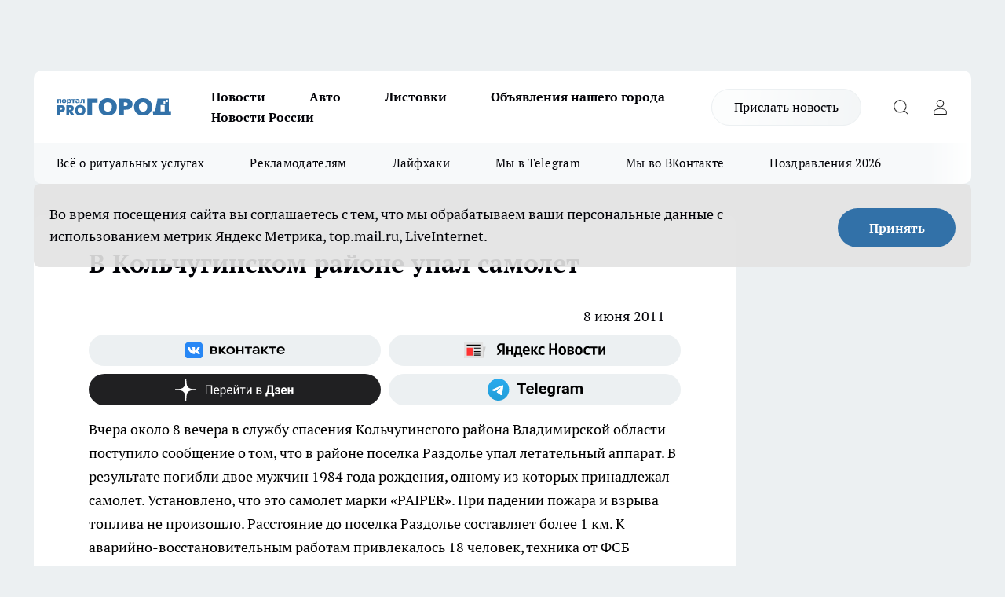

--- FILE ---
content_type: text/html; charset=utf-8
request_url: https://progorod33.ru/news/3852
body_size: 24065
content:
<!DOCTYPE html><html lang="ru" id="KIROV"><head><meta charSet="utf-8"/><meta property="og:url" content="https://progorod33.ru/news/3852"/><meta name="twitter:card" content="summary"/><title></title><meta name="keywords" content=""/><meta name="description" content="Вчера около 8 вечера в службу спасения Кольчугинсгого района Владимирской области поступило сообщение о том, что в районе поселка Раздолье упал летательный аппарат. 

В результате погибли двое мужчин 1984 года рождения, одному из которых принадлежал самолет. Установлено, что это самолет марки «PAIPER». 

При падении пожара и взрыва топлива не произошло. Расстояние до поселка Раздолье составляет более 1 км. 

К аварийно-восстановительным работам привлекалось 18 человек, техника от ФСБ России, МЧС России, РОВД, БСМП, а также администрация Кольчугинского района.

Причины возникновения аварии устанавливаются."/><meta property="og:type" content="article"/><meta property="og:title" content="В Кольчугинском районе упал самолет"/><meta property="og:description" content="Вчера около 8 вечера в службу спасения Кольчугинсгого района Владимирской области поступило сообщение о том, что в районе поселка Раздолье упал летательный аппарат. 

В результате погибли двое мужчин 1984 года рождения, одному из которых принадлежал самолет. Установлено, что это самолет марки «PAIPER». 

При падении пожара и взрыва топлива не произошло. Расстояние до поселка Раздолье составляет более 1 км. 

К аварийно-восстановительным работам привлекалось 18 человек, техника от ФСБ России, МЧС России, РОВД, БСМП, а также администрация Кольчугинского района.

Причины возникновения аварии устанавливаются."/><meta property="og:image" content="/userfiles/picfullsize//userfiles/old/newsmainpic/karta_kolchugino.jpg"/><meta property="og:image:width" content="800"/><meta property="og:image:height" content="400"/><meta property="og:site_name" content="Про Город Владимир"/><meta name="twitter:title" content="В Кольчугинском районе упал самолет"/><meta name="twitter:description" content="Вчера около 8 вечера в службу спасения Кольчугинсгого района Владимирской области поступило сообщение о том, что в районе поселка Раздолье упал летательный аппарат. 

В результате погибли двое мужчин 1984 года рождения, одному из которых принадлежал самолет. Установлено, что это самолет марки «PAIPER». 

При падении пожара и взрыва топлива не произошло. Расстояние до поселка Раздолье составляет более 1 км. 

К аварийно-восстановительным работам привлекалось 18 человек, техника от ФСБ России, МЧС России, РОВД, БСМП, а также администрация Кольчугинского района.

Причины возникновения аварии устанавливаются."/><meta name="twitter:image:src" content="/userfiles/picfullsize//userfiles/old/newsmainpic/karta_kolchugino.jpg"/><link rel="canonical" href="https://progorod33.ru/news/3852"/><link rel="amphtml" href="https://progorod33.ru/amp/3852"/><meta name="robots" content="max-image-preview:large"/><meta name="author" content="https://progorod33.ru/redactors/null"/><meta property="og:locale" content="ru_RU"/><meta name="viewport" content="width=device-width, initial-scale=1"/><script type="application/ld+json">{
                  "@context":"http://schema.org",
                  "@type": "Article",
                  "headline": "В Кольчугинском районе упал самолет ",
                  "image": "https://progorod33.ru/userfiles/picfullsize//userfiles/old/newsmainpic/karta_kolchugino.jpg",
                  "author": [
                    {
                      "@type":"Person",
                      "name":"null",
                      "url": "https://progorod33.ru/redactors/null"
                    }
                  ],
                  "@graph": [
                      {
                        "@type":"BreadcrumbList",
                        "itemListElement":[
                            {
                              "@type":"ListItem",
                              "position":1,
                              "item":{
                                "@id":"https://progorod33.ru/news",
                                "name":"Новости"
                               }
                             }
                           ]
                       },
                       {
                        "@type": "NewsArticle",
                        "@id": "https://progorod33.ru/news/3852",
                        "headline": "В Кольчугинском районе упал самолет ",
                        "datePublished":"2011-06-08T05:59:47.000Z",
                        "dateModified":"2020-09-25T10:31:05.000Z",
                        "text": "Вчера около 8 вечера в службу спасения Кольчугинсгого района Владимирской области поступило сообщение о том, что в районе поселка Раздолье упал летательный аппарат. В результате погибли двое мужчин 1984 года рождения, одному из которых принадлежал самолет. Установлено, что это самолет марки «PAIPER». При падении пожара и взрыва топлива не произошло. Расстояние до поселка Раздолье составляет более 1 км. К аварийно-восстановительным работам привлекалось 18 человек, техника от ФСБ России, МЧС России, РОВД, БСМП, а также администрация Кольчугинского района.  Причины возникновения аварии устанавливаются. ",
                        "author": [
                             {
                               "@type":"Person",
                               "name":"null",
                               "url": "https://progorod33.ru/redactors/null"
                              }
                          ],
                        "about": [],
                        "url": "https://progorod33.ru/news/3852",
                        "image": "https://progorod33.ru/userfiles/picfullsize//userfiles/old/newsmainpic/karta_kolchugino.jpg"
                       }
                   ]
               }
              </script><meta name="next-head-count" content="23"/><link rel="preload" href="/fonts/ptserif.woff2" type="font/woff2" as="font" crossorigin="anonymous"/><link rel="preload" href="/fonts/ptserifbold.woff2" type="font/woff2" as="font" crossorigin="anonymous"/><link rel="manifest" href="/manifest.json"/><link type="application/rss+xml" href="https://progorod33.ru/rss.xml" rel="alternate" title="Новости Владимира"/><link rel="preload" href="/_next/static/css/75db9e06089fa738.css" as="style"/><link rel="stylesheet" href="/_next/static/css/75db9e06089fa738.css" data-n-g=""/><link rel="preload" href="/_next/static/css/ce4f00f170815283.css" as="style"/><link rel="stylesheet" href="/_next/static/css/ce4f00f170815283.css" data-n-p=""/><link rel="preload" href="/_next/static/css/70bbeb23b7094093.css" as="style"/><link rel="stylesheet" href="/_next/static/css/70bbeb23b7094093.css" data-n-p=""/><link rel="preload" href="/_next/static/css/c71bceb08051b43d.css" as="style"/><link rel="stylesheet" href="/_next/static/css/c71bceb08051b43d.css" data-n-p=""/><noscript data-n-css=""></noscript><script defer="" nomodule="" src="/_next/static/chunks/polyfills-c67a75d1b6f99dc8.js"></script><script src="/_next/static/chunks/webpack-6ec78c101db579d9.js" defer=""></script><script src="/_next/static/chunks/framework-1adfb61063e4f8a7.js" defer=""></script><script src="/_next/static/chunks/main-e58e7b9204b3d76e.js" defer=""></script><script src="/_next/static/chunks/pages/_app-a6b3cc537ce89a0d.js" defer=""></script><script src="/_next/static/chunks/891-900413e3e96b409d.js" defer=""></script><script src="/_next/static/chunks/9670-af82ad4aafbb69f2.js" defer=""></script><script src="/_next/static/chunks/1911-7b2cb5bfeb3ee1e0.js" defer=""></script><script src="/_next/static/chunks/8687-03d0c0ca8743f2fc.js" defer=""></script><script src="/_next/static/chunks/8418-b6bd824a15f754cf.js" defer=""></script><script src="/_next/static/chunks/2966-dbc2f2ef698b898b.js" defer=""></script><script src="/_next/static/chunks/8174-4b840a11715a1e7f.js" defer=""></script><script src="/_next/static/chunks/3917-44659cb0ff32ac0b.js" defer=""></script><script src="/_next/static/chunks/pages/%5Brubric%5D/%5Bid%5D-ba7b9e15d0093b3f.js" defer=""></script><script src="/_next/static/1E3bYCJAn-U039ibOmM3f/_buildManifest.js" defer=""></script><script src="/_next/static/1E3bYCJAn-U039ibOmM3f/_ssgManifest.js" defer=""></script><style id="__jsx-3810719965">.pensnewsHeader.jsx-3810719965 .header_hdrWrp__Hevb2.jsx-3810719965{background-color:#ffcc01}@media screen and (max-width:1024px){.header_hdr__G1vAy.pensnewsHeader.jsx-3810719965{border-bottom:none}}@media screen and (max-width:640px){.header_hdr__G1vAy.pensnewsHeader.jsx-3810719965{border-left:none;border-right:none}}</style><style id="__jsx-118e745f8e3bc100">.logoPg23.jsx-118e745f8e3bc100{width:110px}.logo-irkutsk.jsx-118e745f8e3bc100,.logo-irkutsk.jsx-118e745f8e3bc100 img.jsx-118e745f8e3bc100{width:180px}.pensnewsHeader.jsx-118e745f8e3bc100{width:110px}.logo-media41.jsx-118e745f8e3bc100{width:105px}@media screen and (max-width:1024px){.logoPg23.jsx-118e745f8e3bc100{width:85px}.logo-media41.jsx-118e745f8e3bc100{width:70px}.pensnewsHeader.jsx-118e745f8e3bc100{width:88px}.logo-irkutsk.jsx-118e745f8e3bc100,.logo-irkutsk.jsx-118e745f8e3bc100 img.jsx-118e745f8e3bc100{width:110px}}</style><style id="__jsx-3166817074">.pensnewsHeader.link-custom_lkg__KBV5S.jsx-3166817074{background:#fff}</style><style id="__jsx-4bc5312448bc76c0">.pensnewsHeader.jsx-4bc5312448bc76c0{background:#ffc000}.pensnewsHeader.jsx-4bc5312448bc76c0::before{background:-webkit-linear-gradient(left,rgba(255,255,255,0)0%,#ffc000 100%);background:-moz-linear-gradient(left,rgba(255,255,255,0)0%,#ffc000 100%);background:-o-linear-gradient(left,rgba(255,255,255,0)0%,#ffc000 100%);background:linear-gradient(to right,rgba(255,255,255,0)0%,#ffc000 100%)}</style></head><body><div id="body-scripts"></div><div id="__next"><div></div><div class="project-layout_projectLayout__3Pcsb"><div class="banner-top_top__xYysY"><div class="banner-top_topPushLinkIframe__2ul4q"></div></div><header class="jsx-3810719965 header_hdr__G1vAy "><div class="container-layout_container__1AyyB"><div class="jsx-3810719965 header_hdrWrp__Hevb2"><button type="button" aria-label="Открыть меню" class="burger_burger__5WgUk burger_burgerHide__e90uD"></button><div class="jsx-118e745f8e3bc100 logo_lg__6mUsM"><a class="jsx-118e745f8e3bc100" href="/"><img src="/logo.svg" alt="Логотип новостного портала Прогород" width="146" loading="lazy" class="jsx-118e745f8e3bc100"/></a></div><div class="jsx-3810719965 "><nav class=""><ul class="nav_nv__LTLnX nav_nvMain__RNgL7"><li><a class="nav_nvLk__w58Wo" href="/news">Новости</a></li><li><a class="nav_nvLk__w58Wo" href="/auto">Авто</a></li><li><a class="nav_nvLk__w58Wo" href="https://progorod33.ru/listovki-vo-vladimire">Листовки</a></li><li><a class="nav_nvLk__w58Wo" target="_blank" href="http://progorod33.ru.tilda.ws/page109328546.html">Объявления нашего города </a></li><li><a class="nav_nvLk__w58Wo" href="/novosti-rossii">Новости России</a></li></ul></nav></div><div class="jsx-3810719965 header_hdrBtnRight__heBh_"><a href="/offer-news" class="jsx-3166817074 link-custom_lkg__KBV5S link-custom_lkgHdr__PYEKK ">Прислать новость</a><button type="button" aria-label="Открыть поиск" class="jsx-3810719965 header_hdrBtnIcon__a9Ofp header_hdrBtnIconSrch__Po402"></button><button type="button" aria-label="Войти на сайт" class="jsx-3810719965 header_hdrBtnIcon__a9Ofp header_hdrBtnIconPrfl__ZqxUM"></button></div></div></div></header><div class="jsx-4bc5312448bc76c0 sub-menu_sbm__NEMqw"><div class="container-layout_container__1AyyB"><div class="jsx-4bc5312448bc76c0 sub-menu_sbmWrp__cQf1J"><ul class="jsx-4bc5312448bc76c0 sub-menu_sbmLs__cPkmi"><li><a class="sub-menu_sbmLk__2sh_t" rel="noopener noreferrer nofollow" target="_blank" href="https://progorod33.ru/specials/119878">Всё о ритуальных услугах</a></li><li><a class="sub-menu_sbmLk__2sh_t" rel="noopener noreferrer" target="_blank" href="http://progorod33.ru.tilda.ws/page36573423.html">Рекламодателям</a></li><li><a class="sub-menu_sbmLk__2sh_t" rel="noopener noreferrer nofollow" target="_blank" href="https://progorod33.ru/lifehack">Лайфхаки</a></li><li><a class="sub-menu_sbmLk__2sh_t" rel="noopener noreferrer" target="_blank" href="https://t.me/progorod_33">Мы в Telegram</a></li><li><a class="sub-menu_sbmLk__2sh_t" rel="noopener noreferrer" target="_blank" href="https://vk.com/progorod_33">Мы во ВКонтакте</a></li><li><a class="sub-menu_sbmLk__2sh_t" rel="noopener noreferrer nofollow" target="_blank" href="https://progorod33.ru/specials/119865">Поздравления 2026</a></li></ul></div></div></div><div class="container-layout_container__1AyyB"></div><div class="notifycation_notifycation__BeRRP notifycation_notifycationActive__0KCtX"><div class="notifycation_notifycationWrap__8lzkG"><div class="notifycation_notifycationInfoText__yBUtI"><span class="notifycation_notifycationText__mCxhK">Во время посещения сайта вы соглашаетесь с тем, что мы обрабатываем ваши персональные данные с использованием метрик Яндекс Метрика, top.mail.ru, LiveInternet.</span></div><button class="button_button__eJwei notifycation_notifycationBtn__49u6j" type="button">Принять</button></div></div><main><div class="container-layout_container__1AyyB"><div id="article-main"><div class="article-next is-current" data-article-id="3852"><div class="project-col2-layout_grid__blcZV"><div><div><div class="article_article__N5L0U" itemType="http://schema.org/NewsArticle" itemscope=""><meta itemProp="identifier" content="3852"/><meta itemProp="name" content="В Кольчугинском районе упал самолет"/><div class="article-body_articleBody__fiSBh" itemProp="articleBody" id="articleBody"><div class="article-layout_wrap__ppU59"><h1 itemProp="headline">В Кольчугинском районе упал самолет</h1><ul class="article-info_articleInfo__uzwts"><li class="article-info_articleInfoItem__1qSY9"><span itemProp="datePublished" content="Wed Jun 08 2011 09:59:47 GMT+0400 (Moscow Standard Time)" class="article-info_articleInfoDate__S0E0P">8 июня 2011</span></li><li class="article-info_articleInfoItem__1qSY9" itemProp="author" itemscope="" itemType="http://schema.org/Person"><meta itemProp="name"/></li></ul><div class="social-list-subscribe_socialListSubscribe__XrTI7 article-body_articleBodySocialListSubcribe__4Zj9a"><div class="social-list-subscribe_socialListSubscribeLinks__Nh0pM social-list-subscribe_socialListSubscribeLinksMoveTwo__noQO_"><a class="social-list-subscribe_socialListSubscribeLink__JZiqQ social-list-subscribe_socialListSubscribeLinkVk__pdBK7" href="https://vk.com/progorod_33" aria-label="Группа ВКонтакте" target="_blank" rel="nofollow noreferrer"></a><a class="social-list-subscribe_socialListSubscribeLink__JZiqQ social-list-subscribe_socialListSubscribeLinkYandexNews__8Cftq" href="https://yandex.ru/news/?favid=12056" aria-label="Яндекс новости" target="_blank" rel="nofollow noreferrer"></a><a class="social-list-subscribe_socialListSubscribeLink__JZiqQ social-list-subscribe_socialListSubscribeLinkZen__0xRfa" href="https://dzen.ru/progorod33.ru" aria-label="Канал Яндекс Дзен" target="_blank" rel="nofollow noreferrer"></a><a class="social-list-subscribe_socialListSubscribeLink__JZiqQ social-list-subscribe_socialListSubscribeLinkTg__0_4e5" href="https://t.me/progorod_33" aria-label="Телеграм-канал" target="_blank" rel="nofollow noreferrer"></a></div></div><div><p>Вчера около 8 вечера в службу спасения Кольчугинсгого района Владимирской области поступило сообщение о том, что в районе поселка Раздолье упал летательный аппарат. 

В результате погибли двое мужчин 1984 года рождения, одному из которых принадлежал самолет. Установлено, что это самолет марки «PAIPER». 

При падении пожара и взрыва топлива не произошло. Расстояние до поселка Раздолье составляет более 1 км. 

К аварийно-восстановительным работам привлекалось 18 человек, техника от ФСБ России, МЧС России, РОВД, БСМП, а также администрация Кольчугинского района.

Причины возникновения аварии устанавливаются.</p></div><div></div><div></div><div class="article-body_articleBodyGallery___kxnx"></div></div></div><p>...</p><div class="article-social_articleSocial__XxkFc"><ul class="article-social_articleSocialList__RT4N_"><li class="article-social_articleSocialItem__Tlaeb"><button aria-label="vk" class="react-share__ShareButton article-social_articleSocialIcon__bO__7 article-social_articleSocialIconVk__lCv1v" style="background-color:transparent;border:none;padding:0;font:inherit;color:inherit;cursor:pointer"> </button><span class="react-share__ShareCount article-social_articleSocialCount__Bv_02" url="https://progorod33.ru/news/3852">0<!-- --></span></li><li class="article-social_articleSocialItem__Tlaeb"><button aria-label="whatsapp" class="react-share__ShareButton article-social_articleSocialIcon__bO__7 article-social_articleSocialIconWs__GX1nz" style="background-color:transparent;border:none;padding:0;font:inherit;color:inherit;cursor:pointer"></button></li><li class="article-social_articleSocialItem__Tlaeb"><button aria-label="telegram" class="react-share__ShareButton" style="background-color:transparent;border:none;padding:0;font:inherit;color:inherit;cursor:pointer"><span class="article-social_articleSocialIcon__bO__7 article-social_articleSocialIconTm__21cTB"></span></button></li></ul></div><div><div class="article-related_readAlso__gSVZS"><h2 class="article-related_readAlsoTitle__xPfrC">Читайте также:</h2><ul class="article-related_readAlsoList__EWXhB"></ul></div></div></div></div></div><div class="project-col2-layout_colRight__4tTcN"><div class="rows-layout_rows__3bztI"><div class="contentRightMainBanner"></div><div class="news-column_nwsCln__D57Ck"><div class="news-column_nwsClnInner__czYW8" style="height:auto"><h2 class="news-column_nwsClnTitle__oO_5p">Популярное</h2><ul class="news-column_nwsClnContainer__o9oJT"><li class="news-column-item_newsColumnItem__T8HDp"><a class="news-column-item_newsColumnItemLink___vq2I" title="Кто станет надежной опорой, когда уходит близкий человек?" target="_blank" href="/specials/119878"><h3 class="news-column-item_newsColumnItemTitle__q25Nk"><span class="news-column-item_newsColumnItemTitleInner__BE2lu">Кто станет надежной опорой, когда уходит близкий человек?</span></h3></a></li><li class="news-column-item_newsColumnItem__T8HDp"><a class="news-column-item_newsColumnItemLink___vq2I" title="&quot;Готовьтесь к весне, пока не станет поздно&quot;: синоптики Гидрометцентра предупреждают о резкой смене сезонов" href="/news/119968"><h3 class="news-column-item_newsColumnItemTitle__q25Nk"><span class="news-column-item_newsColumnItemTitleInner__BE2lu">&quot;Готовьтесь к весне, пока не станет поздно&quot;: синоптики Гидрометцентра предупреждают о резкой смене сезонов</span></h3><span class="news-column-item_newsColumnItemTime__oBzoe">2 января <!-- --></span></a></li><li class="news-column-item_newsColumnItem__T8HDp"><a class="news-column-item_newsColumnItemLink___vq2I" title="Инспектор ДПС просит показать аптечку: как нужно правильно ответить, чтобы избежать проблем" href="/novosti-rossii/119406"><h3 class="news-column-item_newsColumnItemTitle__q25Nk"><span class="news-column-item_newsColumnItemTitleInner__BE2lu">Инспектор ДПС просит показать аптечку: как нужно правильно ответить, чтобы избежать проблем</span></h3><span class="news-column-item_newsColumnItemTime__oBzoe">24 декабря <!-- -->2025<!-- --></span></a></li><li class="news-column-item_newsColumnItem__T8HDp"><a class="news-column-item_newsColumnItemLink___vq2I" title="В 2026 году начнётся строительство наземного метро Москва-Владимир" href="/news/120009"><h3 class="news-column-item_newsColumnItemTitle__q25Nk"><span class="news-column-item_newsColumnItemTitleInner__BE2lu">В 2026 году начнётся строительство наземного метро Москва-Владимир</span></h3><span class="news-column-item_newsColumnItemTime__oBzoe">2 января <!-- --></span></a></li><li class="news-column-item_newsColumnItem__T8HDp"><a class="news-column-item_newsColumnItemLink___vq2I" title="Мои 5 хитов из &quot;Чижика&quot;: беру постоянно и советую всем — делюсь &quot;золотым списком&quot;" href="/news/120001"><h3 class="news-column-item_newsColumnItemTitle__q25Nk"><span class="news-column-item_newsColumnItemTitleInner__BE2lu">Мои 5 хитов из &quot;Чижика&quot;: беру постоянно и советую всем — делюсь &quot;золотым списком&quot;</span></h3><span class="news-column-item_newsColumnItemTime__oBzoe">2 января <!-- --></span></a></li><li class="news-column-item_newsColumnItem__T8HDp"><a class="news-column-item_newsColumnItemLink___vq2I" title="Как монтажник с опытом, я против натяжных потолков - предлагаю 4 достойные замены" href="/novosti-rossii/119959"><h3 class="news-column-item_newsColumnItemTitle__q25Nk"><span class="news-column-item_newsColumnItemTitleInner__BE2lu">Как монтажник с опытом, я против натяжных потолков - предлагаю 4 достойные замены</span></h3></a></li><li class="news-column-item_newsColumnItem__T8HDp"><a class="news-column-item_newsColumnItemLink___vq2I" title="Что купить в Fix Price к Новому Году для праздничного настроения: топ-находки для декора и подарков" href="/news/119455"><h3 class="news-column-item_newsColumnItemTitle__q25Nk"><span class="news-column-item_newsColumnItemTitleInner__BE2lu">Что купить в Fix Price к Новому Году для праздничного настроения: топ-находки для декора и подарков</span></h3><span class="news-column-item_newsColumnItemTime__oBzoe">24 декабря <!-- -->2025<!-- --></span></a></li><li class="news-column-item_newsColumnItem__T8HDp"><a class="news-column-item_newsColumnItemLink___vq2I" title="Почему самые крупные яйца — не лучший выбор? Объясняем принцип, который может изменить ваш подход к покупке" href="/novosti-rossii/119485"><h3 class="news-column-item_newsColumnItemTitle__q25Nk"><span class="news-column-item_newsColumnItemTitleInner__BE2lu">Почему самые крупные яйца — не лучший выбор? Объясняем принцип, который может изменить ваш подход к покупке</span></h3></a></li><li class="news-column-item_newsColumnItem__T8HDp"><a class="news-column-item_newsColumnItemLink___vq2I" title="Новинки из &quot;Фикс Прайса&quot; для дома и быта: мои лучшие находки до 500 рублей" href="/novosti-rossii/119936"><h3 class="news-column-item_newsColumnItemTitle__q25Nk"><span class="news-column-item_newsColumnItemTitleInner__BE2lu">Новинки из &quot;Фикс Прайса&quot; для дома и быта: мои лучшие находки до 500 рублей</span></h3></a></li><li class="news-column-item_newsColumnItem__T8HDp"><a class="news-column-item_newsColumnItemLink___vq2I" title="Гид по стильным обоям от профи: главные тренды 2025-2026 и правила выбора, которые уберегут от ошибки" href="/novosti-rossii/119673"><h3 class="news-column-item_newsColumnItemTitle__q25Nk"><span class="news-column-item_newsColumnItemTitleInner__BE2lu">Гид по стильным обоям от профи: главные тренды 2025-2026 и правила выбора, которые уберегут от ошибки</span></h3></a></li><li class="news-column-item_newsColumnItem__T8HDp"><a class="news-column-item_newsColumnItemLink___vq2I" title="Классные новинки в Fix Price: что однозначно советую взять к Новому году и не только" href="/news/119574"><h3 class="news-column-item_newsColumnItemTitle__q25Nk"><span class="news-column-item_newsColumnItemTitleInner__BE2lu">Классные новинки в Fix Price: что однозначно советую взять к Новому году и не только</span></h3><span class="news-column-item_newsColumnItemTime__oBzoe">26 декабря <!-- -->2025<!-- --></span></a></li><li class="news-column-item_newsColumnItem__T8HDp"><a class="news-column-item_newsColumnItemLink___vq2I" title="15 классных и выгодных находок для дома и не только из &quot;Светофора&quot;: реально советую купить" href="/novosti-rossii/120206"><h3 class="news-column-item_newsColumnItemTitle__q25Nk"><span class="news-column-item_newsColumnItemTitleInner__BE2lu">15 классных и выгодных находок для дома и не только из &quot;Светофора&quot;: реально советую купить</span></h3></a></li><li class="news-column-item_newsColumnItem__T8HDp"><a class="news-column-item_newsColumnItemLink___vq2I" title="Что в &quot;Светофоре&quot; сейчас действительно стоит купить: честный обзор товаров для дома и не только" href="/news/120081"><h3 class="news-column-item_newsColumnItemTitle__q25Nk"><span class="news-column-item_newsColumnItemTitleInner__BE2lu">Что в &quot;Светофоре&quot; сейчас действительно стоит купить: честный обзор товаров для дома и не только</span></h3><span class="news-column-item_newsColumnItemTime__oBzoe">4 января <!-- --></span></a></li><li class="news-column-item_newsColumnItem__T8HDp"><a class="news-column-item_newsColumnItemLink___vq2I" title="Что чаще всего берут в &quot;Ермолино&quot; и стоит ли это покупать? Честный обзор - от полуфабрикатов до кондитерки" href="/novosti-rossii/119427"><h3 class="news-column-item_newsColumnItemTitle__q25Nk"><span class="news-column-item_newsColumnItemTitleInner__BE2lu">Что чаще всего берут в &quot;Ермолино&quot; и стоит ли это покупать? Честный обзор - от полуфабрикатов до кондитерки</span></h3></a></li><li class="news-column-item_newsColumnItem__T8HDp"><a class="news-column-item_newsColumnItemLink___vq2I" title="Эти вещи из Fix Price можно брать смело всегда: 6 категорий товаров, которые меня ни разу не подводили" href="/news/120126"><h3 class="news-column-item_newsColumnItemTitle__q25Nk"><span class="news-column-item_newsColumnItemTitleInner__BE2lu">Эти вещи из Fix Price можно брать смело всегда: 6 категорий товаров, которые меня ни разу не подводили</span></h3><span class="news-column-item_newsColumnItemTime__oBzoe">5 января <!-- --></span></a></li><li class="news-column-item_newsColumnItem__T8HDp"><a class="news-column-item_newsColumnItemLink___vq2I" title="Выбираем стильные обои правильно вместе с мастером: 6 главных трендов, которые будут радовать годами" href="/novosti-rossii/120237"><h3 class="news-column-item_newsColumnItemTitle__q25Nk"><span class="news-column-item_newsColumnItemTitleInner__BE2lu">Выбираем стильные обои правильно вместе с мастером: 6 главных трендов, которые будут радовать годами</span></h3></a></li><li class="news-column-item_newsColumnItem__T8HDp"><a class="news-column-item_newsColumnItemLink___vq2I" title="Натяжным потолкам нашли достойную замену: показываю 4 модных способа сделать потолок красивым и современным" href="/novosti-rossii/120207"><h3 class="news-column-item_newsColumnItemTitle__q25Nk"><span class="news-column-item_newsColumnItemTitleInner__BE2lu">Натяжным потолкам нашли достойную замену: показываю 4 модных способа сделать потолок красивым и современным</span></h3></a></li><li class="news-column-item_newsColumnItem__T8HDp"><a class="news-column-item_newsColumnItemLink___vq2I" title="Полезные находки по приятным центам в &quot;Светофоре&quot; к Новому году и не только: однозначно советую купить" href="/news/119394"><h3 class="news-column-item_newsColumnItemTitle__q25Nk"><span class="news-column-item_newsColumnItemTitleInner__BE2lu">Полезные находки по приятным центам в &quot;Светофоре&quot; к Новому году и не только: однозначно советую купить</span></h3><span class="news-column-item_newsColumnItemTime__oBzoe">23 декабря <!-- -->2025<!-- --></span></a></li><li class="news-column-item_newsColumnItem__T8HDp"><a class="news-column-item_newsColumnItemLink___vq2I" title="ИИ как новый рабочий навык: в Асконе запустили массовое обучение сотрудников" href="/news/119414"><h3 class="news-column-item_newsColumnItemTitle__q25Nk"><span class="news-column-item_newsColumnItemTitleInner__BE2lu">ИИ как новый рабочий навык: в Асконе запустили массовое обучение сотрудников</span></h3></a></li><li class="news-column-item_newsColumnItem__T8HDp"><a class="news-column-item_newsColumnItemLink___vq2I" title="Во Владимире на площади адмирала Лазарева появится новое зеленое пространство" href="/news/119375"><h3 class="news-column-item_newsColumnItemTitle__q25Nk"><span class="news-column-item_newsColumnItemTitleInner__BE2lu">Во Владимире на площади адмирала Лазарева появится новое зеленое пространство</span></h3><span class="news-column-item_newsColumnItemTime__oBzoe">22 декабря <!-- -->2025<!-- --></span></a></li></ul><div class="loader_loader__hkoAF"><div class="loader_loaderEllips__KODaj"><div></div><div></div><div></div><div></div></div></div></div></div></div></div></div><div class="project-col3-layout_grid__7HWCj project-col3-layout-news"><div class="project-col3-layout_colLeft__MzrDW"><div class="news-column_nwsCln__D57Ck"><div class="news-column_nwsClnInner__czYW8" style="height:auto"><h2 class="news-column_nwsClnTitle__oO_5p">Последние новости</h2><ul class="news-column_nwsClnContainer__o9oJT"><li class="news-column-item_newsColumnItem__T8HDp"><a class="news-column-item_newsColumnItemLink___vq2I" title="Соцфонд выплатил владимирцам почти 6 млрд рублей по больничным в 2025 году" href="/news/120987"><h3 class="news-column-item_newsColumnItemTitle__q25Nk"><span class="news-column-item_newsColumnItemTitleInner__BE2lu">Соцфонд выплатил владимирцам почти 6 млрд рублей по больничным в 2025 году</span></h3><span class="news-column-item_newsColumnItemTime__oBzoe">10:45<!-- --></span></a></li><li class="news-column-item_newsColumnItem__T8HDp"><a class="news-column-item_newsColumnItemLink___vq2I" title="В Коврове спасатели дважды за день выезжали на экстренные вызовы" href="/news/120985"><h3 class="news-column-item_newsColumnItemTitle__q25Nk"><span class="news-column-item_newsColumnItemTitleInner__BE2lu">В Коврове спасатели дважды за день выезжали на экстренные вызовы</span></h3><span class="news-column-item_newsColumnItemTime__oBzoe">10:15<!-- --></span></a></li><li class="news-column-item_newsColumnItem__T8HDp"><a class="news-column-item_newsColumnItemLink___vq2I" title="Все удивились, узнав, что это скумбрия: вкуснее дорогущей красной рыбы, а готовится очень просто " href="/novosti-rossii/120952"><h3 class="news-column-item_newsColumnItemTitle__q25Nk"><span class="news-column-item_newsColumnItemTitleInner__BE2lu">Все удивились, узнав, что это скумбрия: вкуснее дорогущей красной рыбы, а готовится очень просто </span></h3><span class="news-column-item_newsColumnItemTime__oBzoe">10:04<!-- --></span></a></li><li class="news-column-item_newsColumnItem__T8HDp"><a class="news-column-item_newsColumnItemLink___vq2I" title="Владимирские зумеры полюбили уникальные номера телефонов" href="/companies/120986"><h3 class="news-column-item_newsColumnItemTitle__q25Nk"><span class="news-column-item_newsColumnItemTitleInner__BE2lu">Владимирские зумеры полюбили уникальные номера телефонов</span></h3><span class="news-column-item_newsColumnItemTime__oBzoe">09:45<!-- --></span></a></li><li class="news-column-item_newsColumnItem__T8HDp"><a class="news-column-item_newsColumnItemLink___vq2I" title="Дело о краже внедорожника в Александрове передано в суд" href="/news/120984"><h3 class="news-column-item_newsColumnItemTitle__q25Nk"><span class="news-column-item_newsColumnItemTitleInner__BE2lu">Дело о краже внедорожника в Александрове передано в суд</span></h3><span class="news-column-item_newsColumnItemTime__oBzoe">09:15<!-- --></span></a></li><li class="news-column-item_newsColumnItem__T8HDp"><a class="news-column-item_newsColumnItemLink___vq2I" title="Зачем я регулярно хожу в &quot;Красное&amp;Белое&quot;: 10 вкусных находок, которые выгоднее покупать только здесь" href="/news/120966"><h3 class="news-column-item_newsColumnItemTitle__q25Nk"><span class="news-column-item_newsColumnItemTitleInner__BE2lu">Зачем я регулярно хожу в &quot;Красное&amp;Белое&quot;: 10 вкусных находок, которые выгоднее покупать только здесь</span></h3><span class="news-column-item_newsColumnItemTime__oBzoe">09:00<!-- --></span></a></li><li class="news-column-item_newsColumnItem__T8HDp"><a class="news-column-item_newsColumnItemLink___vq2I" title="Наступит черная полоса: Василиса Володина назвала знак, который пройдет проверку на прочность в 2026 году" href="/novosti-rossii/120946"><h3 class="news-column-item_newsColumnItemTitle__q25Nk"><span class="news-column-item_newsColumnItemTitleInner__BE2lu">Наступит черная полоса: Василиса Володина назвала знак, который пройдет проверку на прочность в 2026 году</span></h3><span class="news-column-item_newsColumnItemTime__oBzoe">08:30<!-- --></span></a></li><li class="news-column-item_newsColumnItem__T8HDp"><a class="news-column-item_newsColumnItemLink___vq2I" title="Как убрать запах кошачьей мочи: 5 рабочих способов без лишней химии" href="/novosti-rossii/120945"><h3 class="news-column-item_newsColumnItemTitle__q25Nk"><span class="news-column-item_newsColumnItemTitleInner__BE2lu">Как убрать запах кошачьей мочи: 5 рабочих способов без лишней химии</span></h3><span class="news-column-item_newsColumnItemTime__oBzoe">07:45<!-- --></span></a></li><li class="news-column-item_newsColumnItem__T8HDp"><a class="news-column-item_newsColumnItemLink___vq2I" title="Почему умные люди так и остаются бедными: ответ кроется в еврейской пословице " href="/novosti-rossii/120939"><h3 class="news-column-item_newsColumnItemTitle__q25Nk"><span class="news-column-item_newsColumnItemTitleInner__BE2lu">Почему умные люди так и остаются бедными: ответ кроется в еврейской пословице </span></h3><span class="news-column-item_newsColumnItemTime__oBzoe">07:01<!-- --></span></a></li><li class="news-column-item_newsColumnItem__T8HDp"><a class="news-column-item_newsColumnItemLink___vq2I" title="В Россию грядёт новая волна морозов - холодная зима затянется? Метеорологи дали ответ и поделились прогнозом" href="/news/120941"><h3 class="news-column-item_newsColumnItemTitle__q25Nk"><span class="news-column-item_newsColumnItemTitleInner__BE2lu">В Россию грядёт новая волна морозов - холодная зима затянется? Метеорологи дали ответ и поделились прогнозом</span></h3><span class="news-column-item_newsColumnItemTime__oBzoe">06:33<!-- --></span></a></li><li class="news-column-item_newsColumnItem__T8HDp"><a class="news-column-item_newsColumnItemLink___vq2I" title="Верховный суд подтверждает: замена ламп в фарах может стоить автомобилистам прав - объясняем закон простым языком" href="/novosti-rossii/120938"><h3 class="news-column-item_newsColumnItemTitle__q25Nk"><span class="news-column-item_newsColumnItemTitleInner__BE2lu">Верховный суд подтверждает: замена ламп в фарах может стоить автомобилистам прав - объясняем закон простым языком</span></h3><span class="news-column-item_newsColumnItemTime__oBzoe">05:56<!-- --></span></a></li><li class="news-column-item_newsColumnItem__T8HDp"><a class="news-column-item_newsColumnItemLink___vq2I" title="Два участка дорог в Меленковском округе ждёт капитальный ремонт" href="/news/120975"><h3 class="news-column-item_newsColumnItemTitle__q25Nk"><span class="news-column-item_newsColumnItemTitleInner__BE2lu">Два участка дорог в Меленковском округе ждёт капитальный ремонт</span></h3><span class="news-column-item_newsColumnItemTime__oBzoe">05:30<!-- --></span></a></li><li class="news-column-item_newsColumnItem__T8HDp"><a class="news-column-item_newsColumnItemLink___vq2I" title="Забыл про февральские посевы перца. Теперь сею в мае и получаю богатый урожай без хлопот" href="/novosti-rossii/120937"><h3 class="news-column-item_newsColumnItemTitle__q25Nk"><span class="news-column-item_newsColumnItemTitleInner__BE2lu">Забыл про февральские посевы перца. Теперь сею в мае и получаю богатый урожай без хлопот</span></h3><span class="news-column-item_newsColumnItemTime__oBzoe">05:03<!-- --></span></a></li><li class="news-column-item_newsColumnItem__T8HDp"><a class="news-column-item_newsColumnItemLink___vq2I" title="Не поездка, а экстрим: &quot;Мы еле ноги унесли&quot; - реальная история россиян, поехавших отдыхать в Абхазию" href="/novosti-rossii/120957"><h3 class="news-column-item_newsColumnItemTitle__q25Nk"><span class="news-column-item_newsColumnItemTitleInner__BE2lu">Не поездка, а экстрим: &quot;Мы еле ноги унесли&quot; - реальная история россиян, поехавших отдыхать в Абхазию</span></h3><span class="news-column-item_newsColumnItemTime__oBzoe">04:03<!-- --></span></a></li><li class="news-column-item_newsColumnItem__T8HDp"><a class="news-column-item_newsColumnItemLink___vq2I" title=" Какую швабру выбрать для дома: плюсы и минусы 5 разных видов" href="/news/120969"><h3 class="news-column-item_newsColumnItemTitle__q25Nk"><span class="news-column-item_newsColumnItemTitleInner__BE2lu"> Какую швабру выбрать для дома: плюсы и минусы 5 разных видов</span></h3><span class="news-column-item_newsColumnItemTime__oBzoe">03:33<!-- --></span></a></li><li class="news-column-item_newsColumnItem__T8HDp"><a class="news-column-item_newsColumnItemLink___vq2I" title="Ветеран из Владимирской области стал героем сюжета на «Первом канале»" href="/news/120974"><h3 class="news-column-item_newsColumnItemTitle__q25Nk"><span class="news-column-item_newsColumnItemTitleInner__BE2lu">Ветеран из Владимирской области стал героем сюжета на «Первом канале»</span></h3><span class="news-column-item_newsColumnItemTime__oBzoe">02:45<!-- --></span></a></li><li class="news-column-item_newsColumnItem__T8HDp"><a class="news-column-item_newsColumnItemLink___vq2I" title="Известкового налёта больше нет: решить проблему удалось с помощью соли" href="/news/120971"><h3 class="news-column-item_newsColumnItemTitle__q25Nk"><span class="news-column-item_newsColumnItemTitleInner__BE2lu">Известкового налёта больше нет: решить проблему удалось с помощью соли</span></h3><span class="news-column-item_newsColumnItemTime__oBzoe">02:33<!-- --></span></a></li><li class="news-column-item_newsColumnItem__T8HDp"><a class="news-column-item_newsColumnItemLink___vq2I" title="Холодец из свинины и говядины теперь в прошлом: беру мясо в разы вкуснее и полезнее" href="/news/120963"><h3 class="news-column-item_newsColumnItemTitle__q25Nk"><span class="news-column-item_newsColumnItemTitleInner__BE2lu">Холодец из свинины и говядины теперь в прошлом: беру мясо в разы вкуснее и полезнее</span></h3><span class="news-column-item_newsColumnItemTime__oBzoe">02:03<!-- --></span></a></li><li class="news-column-item_newsColumnItem__T8HDp"><a class="news-column-item_newsColumnItemLink___vq2I" title="Мошенники звонят владимирцам от имени сотовых операторов" href="/news/120973"><h3 class="news-column-item_newsColumnItemTitle__q25Nk"><span class="news-column-item_newsColumnItemTitleInner__BE2lu">Мошенники звонят владимирцам от имени сотовых операторов</span></h3><span class="news-column-item_newsColumnItemTime__oBzoe">01:30<!-- --></span></a></li><li class="news-column-item_newsColumnItem__T8HDp"><a class="news-column-item_newsColumnItemLink___vq2I" title=" О чём на самом деле говорят старая посуда и заношенные полотенца - и это не про деньги" href="/news/120967"><h3 class="news-column-item_newsColumnItemTitle__q25Nk"><span class="news-column-item_newsColumnItemTitleInner__BE2lu"> О чём на самом деле говорят старая посуда и заношенные полотенца - и это не про деньги</span></h3><span class="news-column-item_newsColumnItemTime__oBzoe">01:03<!-- --></span></a></li><li class="news-column-item_newsColumnItem__T8HDp"><a class="news-column-item_newsColumnItemLink___vq2I" title="Чищу рыбу только так: не нужен ни нож, ни кипяток — всего 10 минут и даже кухня остаётся чистой " href="/news/120965"><h3 class="news-column-item_newsColumnItemTitle__q25Nk"><span class="news-column-item_newsColumnItemTitleInner__BE2lu">Чищу рыбу только так: не нужен ни нож, ни кипяток — всего 10 минут и даже кухня остаётся чистой </span></h3><span class="news-column-item_newsColumnItemTime__oBzoe">00:23<!-- --></span></a></li><li class="news-column-item_newsColumnItem__T8HDp"><a class="news-column-item_newsColumnItemLink___vq2I" title="Расправившегося с лосём браконьера задержали в Камешковском районе" href="/news/120970"><h3 class="news-column-item_newsColumnItemTitle__q25Nk"><span class="news-column-item_newsColumnItemTitleInner__BE2lu">Расправившегося с лосём браконьера задержали в Камешковском районе</span></h3><span class="news-column-item_newsColumnItemTime__oBzoe">Вчера <!-- --></span></a></li><li class="news-column-item_newsColumnItem__T8HDp"><a class="news-column-item_newsColumnItemLink___vq2I" title="Почему с возрастом от людей стоит держаться подальше: мудрость в стихах Юрия Левитанского " href="/novosti-rossii/120929"><h3 class="news-column-item_newsColumnItemTitle__q25Nk"><span class="news-column-item_newsColumnItemTitleInner__BE2lu">Почему с возрастом от людей стоит держаться подальше: мудрость в стихах Юрия Левитанского </span></h3><span class="news-column-item_newsColumnItemTime__oBzoe">Вчера <!-- --></span></a></li><li class="news-column-item_newsColumnItem__T8HDp"><a class="news-column-item_newsColumnItemLink___vq2I" title="Реставрация владимирского кинотеатра «Художественный» застопорилась из-за ухода подрядчика" href="/news/120972"><h3 class="news-column-item_newsColumnItemTitle__q25Nk"><span class="news-column-item_newsColumnItemTitleInner__BE2lu">Реставрация владимирского кинотеатра «Художественный» застопорилась из-за ухода подрядчика</span></h3><span class="news-column-item_newsColumnItemTime__oBzoe">Вчера <!-- --></span></a></li><li class="news-column-item_newsColumnItem__T8HDp"><a class="news-column-item_newsColumnItemLink___vq2I" title="В Александрове строится новая школа на тысячу мест" href="/news/120968"><h3 class="news-column-item_newsColumnItemTitle__q25Nk"><span class="news-column-item_newsColumnItemTitleInner__BE2lu">В Александрове строится новая школа на тысячу мест</span></h3><span class="news-column-item_newsColumnItemTime__oBzoe">Вчера <!-- --></span></a></li><li class="news-column-item_newsColumnItem__T8HDp"><a class="news-column-item_newsColumnItemLink___vq2I" title="Четыре новых тепловоза поступили в муромское депо в 2025 году" href="/news/120962"><h3 class="news-column-item_newsColumnItemTitle__q25Nk"><span class="news-column-item_newsColumnItemTitleInner__BE2lu">Четыре новых тепловоза поступили в муромское депо в 2025 году</span></h3><span class="news-column-item_newsColumnItemTime__oBzoe">Вчера <!-- --></span></a></li><li class="news-column-item_newsColumnItem__T8HDp"><a class="news-column-item_newsColumnItemLink___vq2I" title="Полезный деликатес или тихий убийца? Врач назвал 4 условия, при которых сало может сильно навредить" href="/novosti-rossii/120877"><h3 class="news-column-item_newsColumnItemTitle__q25Nk"><span class="news-column-item_newsColumnItemTitleInner__BE2lu">Полезный деликатес или тихий убийца? Врач назвал 4 условия, при которых сало может сильно навредить</span></h3><span class="news-column-item_newsColumnItemTime__oBzoe">Вчера <!-- --></span></a></li><li class="news-column-item_newsColumnItem__T8HDp"><a class="news-column-item_newsColumnItemLink___vq2I" title="Студентка ВлГУ представила приложение-тренажер для борьбы с мошенниками" href="/news/120959"><h3 class="news-column-item_newsColumnItemTitle__q25Nk"><span class="news-column-item_newsColumnItemTitleInner__BE2lu">Студентка ВлГУ представила приложение-тренажер для борьбы с мошенниками</span></h3><span class="news-column-item_newsColumnItemTime__oBzoe">Вчера <!-- --></span></a></li><li class="news-column-item_newsColumnItem__T8HDp"><a class="news-column-item_newsColumnItemLink___vq2I" title="Вердикт покупателя с 10-летним стажем: что в &quot;Ермолино&quot; стоит покупать и в 2026 году, а что - однозначно обходить стороной" href="/news/120933"><h3 class="news-column-item_newsColumnItemTitle__q25Nk"><span class="news-column-item_newsColumnItemTitleInner__BE2lu">Вердикт покупателя с 10-летним стажем: что в &quot;Ермолино&quot; стоит покупать и в 2026 году, а что - однозначно обходить стороной</span></h3><span class="news-column-item_newsColumnItemTime__oBzoe">Вчера <!-- --></span></a></li><li class="news-column-item_newsColumnItem__T8HDp"><a class="news-column-item_newsColumnItemLink___vq2I" title="Другим такое и не снилось: астролог Тамара Глоба выделила знак, которого в конце января ждет денежный дождь" href="/novosti-rossii/120926"><h3 class="news-column-item_newsColumnItemTitle__q25Nk"><span class="news-column-item_newsColumnItemTitleInner__BE2lu">Другим такое и не снилось: астролог Тамара Глоба выделила знак, которого в конце января ждет денежный дождь</span></h3><span class="news-column-item_newsColumnItemTime__oBzoe">Вчера <!-- --></span></a></li><li class="news-column-item_newsColumnItem__T8HDp"><a class="news-column-item_newsColumnItemLink___vq2I" title="Во Владимире летом откроется СПИД-центр на 205 коек" href="/news/120958"><h3 class="news-column-item_newsColumnItemTitle__q25Nk"><span class="news-column-item_newsColumnItemTitleInner__BE2lu">Во Владимире летом откроется СПИД-центр на 205 коек</span></h3><span class="news-column-item_newsColumnItemTime__oBzoe">Вчера <!-- --></span></a></li><li class="news-column-item_newsColumnItem__T8HDp"><a class="news-column-item_newsColumnItemLink___vq2I" title="Настоящий хит СССР, а ныне — забытый раритет: имя для мальчиков, которое олицетворяло силу и мудрость" href="/news/120931"><h3 class="news-column-item_newsColumnItemTitle__q25Nk"><span class="news-column-item_newsColumnItemTitleInner__BE2lu">Настоящий хит СССР, а ныне — забытый раритет: имя для мальчиков, которое олицетворяло силу и мудрость</span></h3><span class="news-column-item_newsColumnItemTime__oBzoe">Вчера <!-- --></span></a></li><li class="news-column-item_newsColumnItem__T8HDp"><a class="news-column-item_newsColumnItemLink___vq2I" title="Во Владимирской области выросла заболеваемость ОРВИ и гриппом" href="/news/120956"><h3 class="news-column-item_newsColumnItemTitle__q25Nk"><span class="news-column-item_newsColumnItemTitleInner__BE2lu">Во Владимирской области выросла заболеваемость ОРВИ и гриппом</span></h3><span class="news-column-item_newsColumnItemTime__oBzoe">Вчера <!-- --></span></a></li><li class="news-column-item_newsColumnItem__T8HDp"><a class="news-column-item_newsColumnItemLink___vq2I" title="В Кольчугине родильное отделение преобразуют в экстренный родовой зал" href="/news/120955"><h3 class="news-column-item_newsColumnItemTitle__q25Nk"><span class="news-column-item_newsColumnItemTitleInner__BE2lu">В Кольчугине родильное отделение преобразуют в экстренный родовой зал</span></h3><span class="news-column-item_newsColumnItemTime__oBzoe">Вчера <!-- --></span></a></li><li class="news-column-item_newsColumnItem__T8HDp"><a class="news-column-item_newsColumnItemLink___vq2I" title="Накрываю батарею — и дома тепло даже в -40: делаю так каждую зиму и могу ходить по полу босиком " href="/novosti-rossii/120924"><h3 class="news-column-item_newsColumnItemTitle__q25Nk"><span class="news-column-item_newsColumnItemTitleInner__BE2lu">Накрываю батарею — и дома тепло даже в -40: делаю так каждую зиму и могу ходить по полу босиком </span></h3><span class="news-column-item_newsColumnItemTime__oBzoe">Вчера <!-- --></span></a></li></ul><div class="loader_loader__hkoAF"><div class="loader_loaderEllips__KODaj"><div></div><div></div><div></div><div></div></div></div></div></div></div><div><div><div class="project-col3-layout_row__DtF_s"><div></div><div class="project-col3-layout_contentRightStretch__pxH3h"></div></div><div class="project-col3-layout_row__DtF_s"><div><div class="rows-layout_rows__3bztI"><div class="loader_loader__hkoAF"><div class="loader_loaderEllips__KODaj"><div></div><div></div><div></div><div></div></div></div><div id="banners-after-comments"></div></div></div><div class="project-col3-layout_contentRightStretch__pxH3h"><div class="rows-layout_rows__3bztI"></div></div></div></div></div></div></div></div></div></main><footer class="footer_ftr__cmYCE" id="footer"><div class="footer_ftrTop__kQgzh"><div class="container-layout_container__1AyyB"><div class="footer_ftrFlexRow__ytRrf"><ul class="footer-menu-top_ftrTopLst__ZpvAv"><li class="footer-menu-top-item_ftrTopLstItem__wNwTE"><a class="footer-menu-top-item_ftrTopLstItemLnk___R44S" href="https://progorod33.ru/news/60798" rel="noreferrer nofollow" target="_blank">ЛОНГРИДЫ</a></li><li class="footer-menu-top-item_ftrTopLstItem__wNwTE"><a class="footer-menu-top-item_ftrTopLstItemLnk___R44S" href="https://progorod33.ru/companies" rel="noreferrer nofollow" target="_blank">НОВОСТИ КОМПАНИЙ</a></li><li class="footer-menu-top-item_ftrTopLstItem__wNwTE"><a class="footer-menu-top-item_ftrTopLstItemLnk___R44S" href="http://progorod33.ru.tilda.ws/gazetapgvl-all" rel="noreferrer" target="_blank">ГАЗЕТА</a></li></ul><div><div class="footer_ftrSocialListTitle__ETxLx">Мы в социальных сетях</div><div class="social-list_socialList__i40hv footer_ftrSocialList__6jjdK"><a class="social-list_socialListLink__adxLx social-list_socialListLinkVk__cilji" href="https://vk.com/progorod_33" aria-label="Группа ВКонтакте" target="_blank" rel="noreferrer nofollow"></a><a class="social-list_socialListLink__adxLx social-list_socialListLinkOdn__KIfLM" href="https://ok.ru/progorod33" aria-label="Группа в Одноклассниках" target="_blank" rel="noreferrer nofollow"></a><a class="social-list_socialListLink__adxLx social-list_socialListLinkTm__hU_Y6" href="https://t.me/progorod_33" aria-label="Телеграм-канал" target="_blank" rel="noreferrer nofollow"></a><a class="social-list_socialListLink__adxLx social-list_socialListLinkZen__kWJo_" href="https://dzen.ru/progorod33.ru" aria-label="Канал Яндекс Дзен" target="_blank" rel="noreferrer nofollow"></a></div></div></div></div></div><div class="footer_ftrBtm__dFZLr"><div class="container-layout_container__1AyyB"><ul class="footer-menu-bottom_ftrBtmLst__Sv5Gw"><li class="footer-menu-bottom-item_ftrBtmLstItem__jusTz"><a href="https://progorod33.ru/pages?key=article_review" class="footer-menu-bottom-item_ftrBtmLstItemLnk__PfsF1" rel="noreferrer nofollow" target="_blank">Обзорные статьи, релизы</a></li><li class="footer-menu-bottom-item_ftrBtmLstItem__jusTz"><a href="https://drive.google.com/file/d/1ps90Cs1OK8YWGjN6ysc3q-xBNR-gEhMW/view?usp=sharing" class="footer-menu-bottom-item_ftrBtmLstItemLnk__PfsF1" rel="noreferrer" target="_blank">Договор оферты</a></li><li class="footer-menu-bottom-item_ftrBtmLstItem__jusTz"><a href="https://progorod33.ru/companies" class="footer-menu-bottom-item_ftrBtmLstItemLnk__PfsF1" rel="noreferrer nofollow" target="_blank">Новости компаний</a></li><li class="footer-menu-bottom-item_ftrBtmLstItem__jusTz"><a href="https://docs.google.com/document/d/14d-lkOdnb_bv6OZe99QAmCpI6sUp91VqR1EhSSdFtks/edit?hl=ru&amp;tab=t.0" class="footer-menu-bottom-item_ftrBtmLstItemLnk__PfsF1" rel="noreferrer" target="_blank">Политика конфиденциальности и обработки персональных данных пользователей</a></li></ul><div class="footer_ftrInfo___sk0r"><div class="footer_ftrInfoWrap__DTP22"><div><p>Сетевое издание &laquo;<a href="https://progorod33.ru/">WWW.PROGOROD33.RU</a>&raquo; ● Учредитель: ООО &quot;Владимир Пресс&quot; ● Главный редактор: Чернова Ю.Н. ● Эл.почта: pg33@progorod33.ru, тел: 8-920-911-911-0 ● Свидетельство о регистрации ЭЛ № ФС77-56321 от 02 декабря 2013, выдано Федеральной службой по надзору в сфере связи, информационных технологий и массовых коммуникаций (Роскомнадзор) Размещение рекламы: reklama@progorod33.ru<br />
Телефон коммерческого отдела: 8 (904) 033-09-23</p>

<p>● Ограничение по возрасту: 16+</p>
</div><div><p>Вся информация, размещенная на данном сайте, охраняется в соответствии с законодательством РФ об авторском праве и не подлежит использованию кем-либо в какой бы то ни было форме, в том числе воспроизведению, распространению, переработке не иначе как с письменного разрешения правообладателя.</p>

<p>Редакция портала не несет ответственности за материалы пользователей, размещенные на сайте <u><a href="https://progorod33.ru/">progorod33.ru</a></u> и его субдоменах.</p>

<p>Помните, что отправка фотографии в меню &laquo;Прислать новость&raquo; или на электронную почту pg33@progorod33.ru или red@progorod33.ru, или же в сообщениях для официальных страниц &laquo;Pro Города&raquo; в социальных сетях <strong><a href="https://vk.com/progorod33">http://vk.com/progorod33</a></strong>, <strong><a href="https://ok.ru/vladimir.progorod">https://ok.ru/progorod33</a></strong>, <strong><a href="https://t.me/progorod_33">https://t.me/progorod_33</a></strong>, автоматически будет являться согласием на их размещение на сайте, в газете &laquo;Pro Город&raquo; и на страницах &laquo;Pro Город&raquo; в соцсетях. Также &laquo;Pro Город&raquo; может передать присланные через указанные страницы в соцсетях материалы в сторонние паблики для публикации.</p>

<p>&laquo;На информационном ресурсе применяются рекомендательные технологии (информационные технологии предоставления информации на основе сбора, систематизации и анализа сведений, относящихся к предпочтениям пользователей сети &quot;Интернет&quot;, находящихся на территории Российской Федерации)&raquo;.&nbsp;<u><strong><a href="https://progorod33.ru/userfiles/files/%D1%80%D0%B5%D0%BA%D0%BE%D0%BC%D0%B5%D0%BD%D0%B4_%D1%82%D0%B5%D1%85%D0%BD%D0%BE%D0%BB%D0%BE%D0%B3%D0%B8%D0%B8_%D0%A1%D0%9C%D0%982%20%281%29.pdf">Подробнее</a></strong></u></p>
</div><div></div></div></div><span class="footer_ftrCensor__goi_D">16+</span><div class="metrics_metrics__R80eS"></div></div></div></footer></div><div id="counters"></div></div><script id="__NEXT_DATA__" type="application/json">{"props":{"initialProps":{"pageProps":{}},"initialState":{"header":{"nav":[{"id":300,"nid":1,"rate":10,"name":"Новости","link":"/news","pid":0,"stat":1,"class":"","updated_by":123947,"created_by":null,"target_blank":0},{"id":301,"nid":1,"rate":20,"name":"Авто","link":"/auto","pid":0,"stat":1,"class":"","updated_by":123947,"created_by":null,"target_blank":0},{"id":304,"nid":1,"rate":30,"name":"Листовки","link":"https://progorod33.ru/listovki-vo-vladimire","pid":0,"stat":1,"class":"","updated_by":123947,"created_by":null,"target_blank":0},{"id":389,"nid":1,"rate":45,"name":"Объявления нашего города ","link":"http://progorod33.ru.tilda.ws/page109328546.html","pid":0,"stat":1,"class":"","updated_by":23826,"created_by":123982,"target_blank":0},{"id":383,"nid":1,"rate":50,"name":"Новости России","link":"/novosti-rossii","pid":0,"stat":1,"class":"","updated_by":123982,"created_by":123947,"target_blank":0}],"subMenu":[{"id":388,"nid":8,"rate":68,"name":"Всё о ритуальных услугах","link":"https://progorod33.ru/specials/119878","pid":0,"stat":1,"class":"","updated_by":23826,"created_by":23826,"target_blank":0},{"id":377,"nid":8,"rate":70,"name":"Рекламодателям","link":"http://progorod33.ru.tilda.ws/page36573423.html","pid":0,"stat":1,"class":"","updated_by":123947,"created_by":null,"target_blank":1},{"id":382,"nid":8,"rate":498,"name":"Лайфхаки","link":"https://progorod33.ru/lifehack","pid":0,"stat":1,"class":"","updated_by":123982,"created_by":116020,"target_blank":0},{"id":386,"nid":8,"rate":499,"name":"Мы в Telegram","link":"https://t.me/progorod_33","pid":0,"stat":1,"class":"","updated_by":123982,"created_by":123982,"target_blank":0},{"id":385,"nid":8,"rate":501,"name":"Мы во ВКонтакте","link":"https://vk.com/progorod_33","pid":0,"stat":1,"class":"","updated_by":123982,"created_by":123982,"target_blank":1},{"id":387,"nid":8,"rate":504,"name":"Поздравления 2026","link":"https://progorod33.ru/specials/119865","pid":0,"stat":1,"class":"","updated_by":23826,"created_by":23826,"target_blank":0}],"modalNavCities":[]},"social":{"links":[{"name":"social-rss-footer-icon","url":"http://progorod33.ru/rss.xml","iconName":"social-rss","iconTitle":"Канал RSS"},{"name":"social-vk-footer-icon","url":"https://vk.com/progorod_33","iconName":"social-vk","iconTitle":"Группа ВКонтакте"},{"name":"social-vk-articlecard-icon","url":"https://vk.com/progorod_33","iconName":"social-vk","iconTitle":"Группа ВКонтакте"},{"name":"social-ml-footer-icon","url":"http://my.mail.ru/mail/progorod.vladimir/","iconName":"social-ml","iconTitle":"Группа в Mail.ru"},{"name":"social-od-footer-icon","url":"https://ok.ru/progorod33","iconName":"social-od","iconTitle":"Группа в Одноклассниках"},{"name":"social-yt-footer-icon","url":"http://www.youtube.com/user/Progorod33","iconName":"social-yt","iconTitle":"Канал на YouTube"},{"name":"social-tg-footer-icon","url":"https://t.me/progorod_33","iconName":"social-tg","iconTitle":"Телеграм-канал"},{"name":"social-tg-articlecard-icon","url":"https://t.me/progorod_33","iconName":"social-tg","iconTitle":"Телеграм-канал"},{"name":"social-zen-footer-icon","url":"https://dzen.ru/progorod33.ru","iconName":"social-zen","iconTitle":"Канал Яндекс Дзен"},{"name":"social-zen-articlecard-icon","url":"https://dzen.ru/progorod33.ru","iconName":"social-zen","iconTitle":"Канал Яндекс Дзен"},{"name":"social-yandex-news-footer-icon","url":"https://yandex.ru/news/?favid=12056","iconName":"social-yandex-news","iconTitle":"Яндекс новости"},{"name":"social-yandex-news-articlecard-icon","url":"https://yandex.ru/news/?favid=12056","iconName":"social-yandex-news","iconTitle":"Яндекс новости"}]},"login":{"loginStatus":null,"loginShowModal":null,"loginUserData":[],"showModaltype":"","status":null,"closeLoginAnimated":false},"footer":{"cities":[{"id":352,"nid":3,"rate":0,"name":"ЛОНГРИДЫ","link":"https://progorod33.ru/news/60798","pid":0,"stat":1,"class":"","updated_by":91998,"created_by":null,"target_blank":0},{"id":358,"nid":3,"rate":0,"name":"НОВОСТИ КОМПАНИЙ","link":"https://progorod33.ru/companies","pid":0,"stat":1,"class":"","updated_by":91998,"created_by":null,"target_blank":0},{"id":378,"nid":3,"rate":0,"name":"ГАЗЕТА","link":"http://progorod33.ru.tilda.ws/gazetapgvl-all","pid":0,"stat":1,"class":"","updated_by":91998,"created_by":null,"target_blank":0}],"nav":[{"id":381,"nid":2,"rate":5,"name":"Обзорные статьи, релизы","link":"https://progorod33.ru/pages?key=article_review","pid":0,"stat":1,"class":"","updated_by":116020,"created_by":116020,"target_blank":0},{"id":379,"nid":2,"rate":121,"name":"Договор оферты","link":"https://drive.google.com/file/d/1ps90Cs1OK8YWGjN6ysc3q-xBNR-gEhMW/view?usp=sharing","pid":0,"stat":1,"class":"","updated_by":123982,"created_by":123947,"target_blank":0},{"id":131,"nid":2,"rate":129,"name":"Новости компаний","link":"https://progorod33.ru/companies","pid":128,"stat":1,"class":"","updated_by":91998,"created_by":null,"target_blank":0},{"id":384,"nid":2,"rate":130,"name":"Политика конфиденциальности и обработки персональных данных пользователей","link":"https://docs.google.com/document/d/14d-lkOdnb_bv6OZe99QAmCpI6sUp91VqR1EhSSdFtks/edit?hl=ru\u0026tab=t.0","pid":0,"stat":1,"class":"","updated_by":123982,"created_by":123982,"target_blank":0}],"info":{"settingCensor":{"id":21,"stat":"0","type":"var","name":"censor","text":"Ограничение сайта по возрасту","value":"16+"},"settingCommenttext":{"id":22,"stat":"0","type":"var","name":"commenttext","text":"Предупреждение пользователей в комментариях","value":""},"settingEditors":{"id":15,"stat":"0","type":"html","name":"editors","text":"Редакция сайта","value":"\u003cp\u003eСетевое издание \u0026laquo;\u003ca href=\"https://progorod33.ru/\"\u003eWWW.PROGOROD33.RU\u003c/a\u003e\u0026raquo; ● Учредитель: ООО \u0026quot;Владимир Пресс\u0026quot; ● Главный редактор: Чернова Ю.Н. ● Эл.почта: pg33@progorod33.ru, тел: 8-920-911-911-0 ● Свидетельство о регистрации ЭЛ № ФС77-56321 от 02 декабря 2013, выдано Федеральной службой по надзору в сфере связи, информационных технологий и массовых коммуникаций (Роскомнадзор) Размещение рекламы: reklama@progorod33.ru\u003cbr /\u003e\r\nТелефон коммерческого отдела: 8 (904) 033-09-23\u003c/p\u003e\r\n\r\n\u003cp\u003e● Ограничение по возрасту: 16+\u003c/p\u003e\r\n"},"settingCopyright":{"id":17,"stat":"0","type":"html","name":"copyright","text":"Копирайт сайта","value":"\u003cp\u003eВся информация, размещенная на данном сайте, охраняется в соответствии с законодательством РФ об авторском праве и не подлежит использованию кем-либо в какой бы то ни было форме, в том числе воспроизведению, распространению, переработке не иначе как с письменного разрешения правообладателя.\u003c/p\u003e\r\n\r\n\u003cp\u003eРедакция портала не несет ответственности за материалы пользователей, размещенные на сайте \u003cu\u003e\u003ca href=\"https://progorod33.ru/\"\u003eprogorod33.ru\u003c/a\u003e\u003c/u\u003e и его субдоменах.\u003c/p\u003e\r\n\r\n\u003cp\u003eПомните, что отправка фотографии в меню \u0026laquo;Прислать новость\u0026raquo; или на электронную почту pg33@progorod33.ru или red@progorod33.ru, или же в сообщениях для официальных страниц \u0026laquo;Pro Города\u0026raquo; в социальных сетях \u003cstrong\u003e\u003ca href=\"https://vk.com/progorod33\"\u003ehttp://vk.com/progorod33\u003c/a\u003e\u003c/strong\u003e, \u003cstrong\u003e\u003ca href=\"https://ok.ru/vladimir.progorod\"\u003ehttps://ok.ru/progorod33\u003c/a\u003e\u003c/strong\u003e, \u003cstrong\u003e\u003ca href=\"https://t.me/progorod_33\"\u003ehttps://t.me/progorod_33\u003c/a\u003e\u003c/strong\u003e, автоматически будет являться согласием на их размещение на сайте, в газете \u0026laquo;Pro Город\u0026raquo; и на страницах \u0026laquo;Pro Город\u0026raquo; в соцсетях. Также \u0026laquo;Pro Город\u0026raquo; может передать присланные через указанные страницы в соцсетях материалы в сторонние паблики для публикации.\u003c/p\u003e\r\n\r\n\u003cp\u003e\u0026laquo;На информационном ресурсе применяются рекомендательные технологии (информационные технологии предоставления информации на основе сбора, систематизации и анализа сведений, относящихся к предпочтениям пользователей сети \u0026quot;Интернет\u0026quot;, находящихся на территории Российской Федерации)\u0026raquo;.\u0026nbsp;\u003cu\u003e\u003cstrong\u003e\u003ca href=\"https://progorod33.ru/userfiles/files/%D1%80%D0%B5%D0%BA%D0%BE%D0%BC%D0%B5%D0%BD%D0%B4_%D1%82%D0%B5%D1%85%D0%BD%D0%BE%D0%BB%D0%BE%D0%B3%D0%B8%D0%B8_%D0%A1%D0%9C%D0%982%20%281%29.pdf\"\u003eПодробнее\u003c/a\u003e\u003c/strong\u003e\u003c/u\u003e\u003c/p\u003e\r\n"},"settingCounters":{"id":20,"stat":"0","type":"var","name":"counters","text":"Счетчики сайта","value":"\u003c!-- Yandex.Metrika counter --\u003e\r\n\u003cscript type=\"text/javascript\"\u003e\r\n   (function(m,e,t,r,i,k,a){m[i]=m[i]||function(){(m[i].a=m[i].a||[]).push(arguments)};\r\n   m[i].l=1*new Date();\r\nfor (var j = 0; j \u003c document.scripts.length; j++) {if (document.scripts[j].src === r) { return; }}\r\n   k=e.createElement(t),a=e.getElementsByTagName(t)[0],k.async=1,k.src=r,a.parentNode.insertBefore(k,a)})\r\n   (window, document, \"script\", \"https://mc.yandex.ru/metrika/tag.js\", \"ym\");\r\n\r\n   ym(18771367, \"init\", {\r\n        clickmap:true,\r\n        trackLinks:true,\r\n        accurateTrackBounce:true,\r\n        webvisor:true\r\n   });\r\n\u003c/script\u003e\r\n\u003cnoscript\u003e\u003cdiv\u003e\u003cimg src=\"https://mc.yandex.ru/watch/18771367\" style=\"position:absolute; left:-9999px;\" alt=\"\" /\u003e\u003c/div\u003e\u003c/noscript\u003e\r\n\u003c!-- /Yandex.Metrika counter --\u003e\r\n\r\n\r\n\u003c!-- Top.Mail.Ru counter --\u003e\r\n\u003cscript type=\"text/javascript\"\u003e\r\nvar _tmr = window._tmr || (window._tmr = []);\r\n_tmr.push({id: \"1665044\", type: \"pageView\", start: (new Date()).getTime()});\r\n(function (d, w, id) {\r\n  if (d.getElementById(id)) return;\r\n  var ts = d.createElement(\"script\"); ts.type = \"text/javascript\"; ts.async = true; ts.id = id;\r\n  ts.src = \"https://top-fwz1.mail.ru/js/code.js\";\r\n  var f = function () {var s = d.getElementsByTagName(\"script\")[0]; s.parentNode.insertBefore(ts, s);};\r\n  if (w.opera == \"[object Opera]\") { d.addEventListener(\"DOMContentLoaded\", f, false); } else { f(); }\r\n})(document, window, \"tmr-code\");\r\n\u003c/script\u003e\r\n\u003cnoscript\u003e\u003cdiv\u003e\u003cimg src=\"https://top-fwz1.mail.ru/counter?id=1665044;js=na\" style=\"position:absolute;left:-9999px;\" alt=\"Top.Mail.Ru\" /\u003e\u003c/div\u003e\u003c/noscript\u003e\r\n\u003c!-- /Top.Mail.Ru counter --\u003e            \r\n\r\n\r\n\u003c!--LiveInternet counter--\u003e\u003cscript\u003e\r\nnew Image().src = \"https://counter.yadro.ru/hit;progorod?r\"+\r\nescape(document.referrer)+((typeof(screen)==\"undefined\")?\"\":\r\n\";s\"+screen.width+\"*\"+screen.height+\"*\"+(screen.colorDepth?\r\nscreen.colorDepth:screen.pixelDepth))+\";u\"+escape(document.URL)+\r\n\";h\"+escape(document.title.substring(0,150))+\r\n\";\"+Math.random();\u003c/script\u003e\u003c!--/LiveInternet--\u003e\r\n"},"settingCountersInformers":{"id":250,"stat":"0","type":"text","name":"counters-informers","text":"Информеры счетчиков сайта","value":"\r\n\r\n\u003c!-- Yandex.Metrika informer --\u003e\r\n\u003ca href=\"https://metrika.yandex.ru/stat/?id=18771367\u0026amp;from=informer\"\r\ntarget=\"_blank\" rel=\"nofollow\"\u003e\u003cimg src=\"https://informer.yandex.ru/informer/18771367/3_0_5C8CBCFF_3C6C9CFF_1_pageviews\"\r\nstyle=\"width:88px; height:31px; border:0;\" alt=\"Яндекс.Метрика\" title=\"Яндекс.Метрика: данные за сегодня (просмотры, визиты и уникальные посетители)\" /\u003e\u003c/a\u003e\r\n\u003c!-- /Yandex.Metrika informer --\u003e\r\n\r\n\r\n\u003c!-- Top.Mail.Ru logo --\u003e\r\n\u003ca href=\"https://top-fwz1.mail.ru/jump?from=1665044\"\u003e\r\n\u003cimg src=\"https://top-fwz1.mail.ru/counter?id=1665044;t=479;l=1\" height=\"31\" width=\"88\" alt=\"Top.Mail.Ru\" style=\"border:0;\" /\u003e\u003c/a\u003e\r\n\u003c!-- /Top.Mail.Ru logo --\u003e     \r\n\r\n\u003c!--LiveInternet logo--\u003e \u003ca href=\"//www.liveinternet.ru/stat/progorod33.ru/\" target=\"_blank\"\u003e\u003cimg alt=\"\" src=\"//counter.yadro.ru/logo?14.1\" style=\"height:31px; width:88px\" title=\"LiveInternet: показано число просмотров за 24 часа, посетителей за 24 часа и за сегодня\" /\u003e\u003c/a\u003e \u003c!--/LiveInternet--\u003e\u003c/p\u003e\r\n\r\n\r\n\u003c!--LiveInternet logo--\u003e\u003ca href=\"https://www.liveinternet.ru/click;progorod\"\r\ntarget=\"_blank\"\u003e\u003cimg src=\"https://counter.yadro.ru/logo;progorod?14.6\"\r\ntitle=\"LiveInternet: показано число просмотров за 24 часа, посетителей за 24 часа и за сегодня\"\r\nalt=\"\" style=\"border:0\" width=\"88\" height=\"31\"/\u003e\u003c/a\u003e\u003c!--/LiveInternet--\u003e\r\n\r\n"}},"yandexId":"18771367","googleId":"","mailruId":""},"alert":{"alerts":[]},"generalNews":{"allNews":[],"mainNews":[],"commented":[],"daily":[],"dailyComm":[],"lastNews":[],"lastNewsComm":[],"popularNews":[],"popularNewsComm":[],"promotionNews":[],"promotionNewsComm":[],"promotionNewsDaily":[],"promotionNewsComm2":[],"promotionNewsComm3":[],"promotionNewsComm4":[],"centralNews":[],"centralComm1":[],"centralComm2":[],"centralComm3":[],"centralComm4":[],"centralComm5":[]},"seo":{"seoParameters":{},"mainSeoParameters":{"mainTitle":{"id":5,"stat":"1","type":"var","name":"main-title","text":"Заголовок главной страницы","value":"Новости Владимира"},"keywords":{"id":12,"stat":"1","type":"text","name":"keywords","text":"Ключевые слова сайта (Keywords)","value":"Владимир, новости Владимира, прогород Владимир, Pro Город Владимир, владимирские новости, Владимир новости, дтп владимир, спорт владимир, владимир спорт, владимир дтп"},"description":{"id":13,"stat":"1","type":"text","name":"description","text":"Описание сайта (Description)","value":"Про Город Владимир — главные и самые свежие новости Владимира и Владимирской области. Происшествия, аварии, бизнес, политика, спорт, фоторепортажи и онлайн трансляции — всё что важно и интересно знать о жизни в нашем городе. Афиша событий и мероприятий во Владимире"},"cityName":{"id":189,"stat":"1","type":"var","name":"cityname","text":"Название города","value":"Владимир"},"siteName":{"id":251,"stat":"1","type":"var","name":"site-name","text":"Название сайта","value":"Про Город"}},"domain":"progorod33.ru","whiteDomainList":[{"id":5,"domain":"progorod33.ru","active":1}],"isMobile":false},"columnHeight":{"colCentralHeight":null},"comments":{"comments":[],"commentsCounts":null,"commentsPerPage":-1,"newCommentData":{},"nickname":"Аноним","mainInputDisabled":false,"commentsMode":0,"isFormAnswerSend":false},"settings":{"percentScrollTopForShowBannerFix":"1","pushBannersLimitMinutes":"5","pushBannersFullLimitMinutes":"0","pushBannerSecondAfterTime":"40","pushBannerThirdAfterTime":"60","bannerFixAfterTime":"","cookiesNotification":"Во время посещения сайта вы соглашаетесь с тем, что мы обрабатываем ваши персональные данные с использованием метрик Яндекс Метрика, top.mail.ru, LiveInternet.","disableRegistration":"1","agreementText":"\u003cp\u003eСоглашаюсь на\u0026nbsp;\u003ca href=\"https://progorod33.ru/privacy_policy\"\u003eобработку персональных данных\u003c/a\u003e.\u003c/p\u003e\r\n","displayAgeCensor":0,"settingSuggestNews":"1","settingHideMetric":"1","settingTitleButtonMenu":"","logoMain":"logo.svg"},"banners":{"bannersCountInPosition":{"bannerTop":3,"bannerFix":0,"bannerCentral":0,"bannerRight":0,"bannerMainRight":0,"bannerPush":0,"bannerPushFull":0,"bannerPartners":0,"bannerAmpTop":0,"bannerAmpMiddle":0,"bannerAmpBottom":0,"bannerInnerArticle":0,"bannerMediametrika":0,"bannerInServices":0,"bannerPuls":0,"bannerInnerArticleTop":0,"bannerInnerArticleAfterTags":0,"bannerInsteadRelatedArticles":0,"bannerinsteadMainImageArticles":0,"bannerPushFullSecond":0}}},"__N_SSP":true,"pageProps":{"id":"3852","fetchData":{"type":"article","content":{"id":3852,"updated_at":1601029865,"stat":1,"uid":null,"publish_at":1307512787,"title":"В Кольчугинском районе упал самолет","lead":"","text":"\u003cp\u003eВчера около 8 вечера в службу спасения Кольчугинсгого района Владимирской области поступило сообщение о том, что в районе поселка Раздолье упал летательный аппарат. \n\nВ результате погибли двое мужчин 1984 года рождения, одному из которых принадлежал самолет. Установлено, что это самолет марки «PAIPER». \n\nПри падении пожара и взрыва топлива не произошло. Расстояние до поселка Раздолье составляет более 1 км. \n\nК аварийно-восстановительным работам привлекалось 18 человек, техника от ФСБ России, МЧС России, РОВД, БСМП, а также администрация Кольчугинского района.\n\nПричины возникновения аварии устанавливаются.\u003c/p\u003e","nameya":"","kw":"","ds":"Вчера около 8 вечера в службу спасения Кольчугинсгого района Владимирской области поступило сообщение о том, что в районе поселка Раздолье упал летательный аппарат. \n\nВ результате погибли двое мужчин 1984 года рождения, одному из которых принадлежал самолет. Установлено, что это самолет марки «PAIPER». \n\nПри падении пожара и взрыва топлива не произошло. Расстояние до поселка Раздолье составляет более 1 км. \n\nК аварийно-восстановительным работам привлекалось 18 человек, техника от ФСБ России, МЧС России, РОВД, БСМП, а также администрация Кольчугинского района.\n\nПричины возникновения аварии устанавливаются.","promo":0,"image":"/userfiles/old/newsmainpic/karta_kolchugino.jpg","picauth":"","picauth_url":null,"cens":"","global_article_origin":null,"add_caption":0,"erid":null,"rubric_name":"Новости","uri":"/news/3852","redactor":null,"tags":null,"gallery":[],"voting":[],"relatedArticles":[],"relatedArticles_comm":[{"id":120943,"rubric":"novosti-rossii","publish_at":1768969920,"title":"Берите, не пожалеете: 5 продуктов-хитов из \"Чижика\", которые постоянно покупаю и всем советую","empty_template":0,"uri":"/novosti-rossii/120943"}],"textLength":604,"image_picfullsize":"/userfiles/picfullsize//userfiles/old/newsmainpic/karta_kolchugino.jpg","image_picfullsize_webp":"/userfiles/picfullsize//userfiles/old/newsmainpic/karta_kolchugino.jpg.webp","image_picnews":"/userfiles/picnews//userfiles/old/newsmainpic/karta_kolchugino.jpg","image_picnews_webp":"/userfiles/picnews//userfiles/old/newsmainpic/karta_kolchugino.jpg.webp","image_pictv":"/userfiles/pictv//userfiles/old/newsmainpic/karta_kolchugino.jpg","image_pictv_webp":"/userfiles/pictv//userfiles/old/newsmainpic/karta_kolchugino.jpg.webp"},"pinned":[{"id":119414,"rubric":"news","updated_at":1766484561,"stat":1,"uid":107196,"publish_at":1766484240,"publish_until":null,"title":"ИИ как новый рабочий навык: в Асконе запустили массовое обучение сотрудников","promo":13,"image":"image-1766484561_261.jpg","global_article_origin":null,"isValid":1,"erid":"","rubric_name":"Новости","empty_template":0,"uri":"/news/119414","redactor":"Сергей Поспелов ","tags":"askona:Аскона,rabota-rossii:Работа России","image_original":"/userfiles/picoriginal/image-1766484561_261.jpg","image_picfullsize":"/userfiles/picfullsize/image-1766484561_261.jpg","image_picfullsize_webp":"/userfiles/picfullsize/image-1766484561_261.jpg.webp","image_picitem":"/userfiles/picitem/image-1766484561_261.jpg","image_picitem_webp":"/userfiles/picitem/image-1766484561_261.jpg.webp","image_picintv":"/userfiles/picintv/image-1766484561_261.jpg","image_picintv_webp":"/userfiles/picintv/image-1766484561_261.jpg.webp","image_picnews":"/userfiles/picnews/image-1766484561_261.jpg","image_picnews_webp":"/userfiles/picnews/image-1766484561_261.jpg.webp","image_picmobile":"/userfiles/picmobile/image-1766484561_261.jpg","image_picmobile_webp":"/userfiles/picmobile/image-1766484561_261.jpg.webp","image_pictv":"/userfiles/pictv/image-1766484561_261.jpg","image_pictv_webp":"/userfiles/pictv/image-1766484561_261.jpg.webp","comments_count":0},{"id":120605,"rubric":"news","updated_at":1768458406,"stat":1,"uid":124155,"publish_at":1768458600,"publish_until":null,"title":"Новый ритм после праздников: как фитнес-студия «Лайм» поможет вернуться в форму в 2026 году","promo":13,"image":"image-1768386331_982.jpg","global_article_origin":null,"isValid":1,"erid":"2W5zFG6KcGp","rubric_name":"Новости","empty_template":0,"uri":"/news/120605?erid=2W5zFG6KcGp","redactor":"Елена Булгакова","tags":"97:Здоровье,sport:Спорт","image_original":"/userfiles/picoriginal/image-1768386331_982.jpg","image_picfullsize":"/userfiles/picfullsize/image-1768386331_982.jpg","image_picfullsize_webp":"/userfiles/picfullsize/image-1768386331_982.jpg.webp","image_picitem":"/userfiles/picitem/image-1768386331_982.jpg","image_picitem_webp":"/userfiles/picitem/image-1768386331_982.jpg.webp","image_picintv":"/userfiles/picintv/image-1768386331_982.jpg","image_picintv_webp":"/userfiles/picintv/image-1768386331_982.jpg.webp","image_picnews":"/userfiles/picnews/image-1768386331_982.jpg","image_picnews_webp":"/userfiles/picnews/image-1768386331_982.jpg.webp","image_picmobile":"/userfiles/picmobile/image-1768386331_982.jpg","image_picmobile_webp":"/userfiles/picmobile/image-1768386331_982.jpg.webp","image_pictv":"/userfiles/pictv/image-1768386331_982.jpg","image_pictv_webp":"/userfiles/pictv/image-1768386331_982.jpg.webp","comments_count":0}],"superPromotion":[],"disableComment":"1","disableCommentForAnonim":"","articleCaption":[{"id":218,"stat":"0","type":"html","name":"articles-caption","text":"Подпись статей","value":""}],"picModerateYear":"2017","isBnnerInsteadRelatedArticles":"","isSettingBannerCommArticles":0,"minCharacterArticleForShowBanner":"300","characterSpacingBannerInArticle":"500"},"isPreview":false,"isNotFound":false,"rubric":"news","popularNews":[{"id":119878,"updated_at":1767355946,"publish_at":1767214860,"title":"Кто станет надежной опорой, когда уходит близкий человек?","promo":4,"global_article_origin":null,"erid":"","empty_template":1,"uri":"/specials/119878","comments_count":0},{"id":119968,"updated_at":1767276543,"publish_at":1767324780,"title":"\"Готовьтесь к весне, пока не станет поздно\": синоптики Гидрометцентра предупреждают о резкой смене сезонов","promo":0,"global_article_origin":null,"erid":"","empty_template":0,"uri":"/news/119968","comments_count":0},{"id":119406,"updated_at":1766481455,"publish_at":1766544960,"title":"Инспектор ДПС просит показать аптечку: как нужно правильно ответить, чтобы избежать проблем","promo":0,"global_article_origin":null,"erid":"","empty_template":0,"uri":"/novosti-rossii/119406","comments_count":0},{"id":120009,"updated_at":1767353440,"publish_at":1767367800,"title":"В 2026 году начнётся строительство наземного метро Москва-Владимир","promo":0,"global_article_origin":null,"erid":"","empty_template":0,"uri":"/news/120009","comments_count":0},{"id":120001,"updated_at":1767339569,"publish_at":1767365160,"title":"Мои 5 хитов из \"Чижика\": беру постоянно и советую всем — делюсь \"золотым списком\"","promo":0,"global_article_origin":null,"erid":"","empty_template":0,"uri":"/news/120001","comments_count":0},{"id":119959,"updated_at":1768355267,"publish_at":1767283560,"title":"Как монтажник с опытом, я против натяжных потолков - предлагаю 4 достойные замены","promo":13,"global_article_origin":null,"erid":"","empty_template":0,"uri":"/novosti-rossii/119959","comments_count":0},{"id":119455,"updated_at":1766543534,"publish_at":1766556000,"title":"Что купить в Fix Price к Новому Году для праздничного настроения: топ-находки для декора и подарков","promo":0,"global_article_origin":null,"erid":"","empty_template":0,"uri":"/news/119455","comments_count":0},{"id":119485,"updated_at":1767195402,"publish_at":1766637120,"title":"Почему самые крупные яйца — не лучший выбор? Объясняем принцип, который может изменить ваш подход к покупке","promo":13,"global_article_origin":null,"erid":"","empty_template":0,"uri":"/novosti-rossii/119485","comments_count":0},{"id":119936,"updated_at":1768355255,"publish_at":1767241920,"title":"Новинки из \"Фикс Прайса\" для дома и быта: мои лучшие находки до 500 рублей","promo":13,"global_article_origin":null,"erid":"","empty_template":0,"uri":"/novosti-rossii/119936","comments_count":0},{"id":119673,"updated_at":1768095850,"publish_at":1766851560,"title":"Гид по стильным обоям от профи: главные тренды 2025-2026 и правила выбора, которые уберегут от ошибки","promo":13,"global_article_origin":null,"erid":"","empty_template":0,"uri":"/novosti-rossii/119673","comments_count":0},{"id":119574,"updated_at":1766717519,"publish_at":1766728800,"title":"Классные новинки в Fix Price: что однозначно советую взять к Новому году и не только","promo":0,"global_article_origin":null,"erid":"","empty_template":0,"uri":"/news/119574","comments_count":0},{"id":120206,"updated_at":1768447585,"publish_at":1767760320,"title":"15 классных и выгодных находок для дома и не только из \"Светофора\": реально советую купить","promo":13,"global_article_origin":null,"erid":"","empty_template":0,"uri":"/novosti-rossii/120206","comments_count":0},{"id":120081,"updated_at":1767497331,"publish_at":1767506400,"title":"Что в \"Светофоре\" сейчас действительно стоит купить: честный обзор товаров для дома и не только","promo":0,"global_article_origin":null,"erid":"","empty_template":0,"uri":"/news/120081","comments_count":0},{"id":119427,"updated_at":1767511761,"publish_at":1766550720,"title":"Что чаще всего берут в \"Ермолино\" и стоит ли это покупать? Честный обзор - от полуфабрикатов до кондитерки","promo":13,"global_article_origin":null,"erid":"","empty_template":0,"uri":"/novosti-rossii/119427","comments_count":0},{"id":120126,"updated_at":1768527915,"publish_at":1767592800,"title":"Эти вещи из Fix Price можно брать смело всегда: 6 категорий товаров, которые меня ни разу не подводили","promo":0,"global_article_origin":null,"erid":"","empty_template":0,"uri":"/news/120126","comments_count":0},{"id":120237,"updated_at":1768447598,"publish_at":1767801960,"title":"Выбираем стильные обои правильно вместе с мастером: 6 главных трендов, которые будут радовать годами","promo":13,"global_article_origin":null,"erid":"","empty_template":0,"uri":"/novosti-rossii/120237","comments_count":0},{"id":120207,"updated_at":1768447567,"publish_at":1767715560,"title":"Натяжным потолкам нашли достойную замену: показываю 4 модных способа сделать потолок красивым и современным","promo":13,"global_article_origin":null,"erid":"","empty_template":0,"uri":"/novosti-rossii/120207","comments_count":0},{"id":119394,"updated_at":1766639436,"publish_at":1766469600,"title":"Полезные находки по приятным центам в \"Светофоре\" к Новому году и не только: однозначно советую купить","promo":0,"global_article_origin":null,"erid":"","empty_template":0,"uri":"/news/119394","comments_count":0},{"id":119414,"updated_at":1766484561,"publish_at":1766484240,"title":"ИИ как новый рабочий навык: в Асконе запустили массовое обучение сотрудников","promo":13,"global_article_origin":null,"erid":"","empty_template":0,"uri":"/news/119414","comments_count":0},{"id":119375,"updated_at":1766413418,"publish_at":1766416500,"title":"Во Владимире на площади адмирала Лазарева появится новое зеленое пространство","promo":0,"global_article_origin":null,"erid":"","empty_template":0,"uri":"/news/119375","comments_count":0}],"lastNews":[{"id":120987,"updated_at":1768977876,"publish_at":1768981500,"title":"Соцфонд выплатил владимирцам почти 6 млрд рублей по больничным в 2025 году","promo":0,"global_article_origin":null,"erid":"","empty_template":0,"uri":"/news/120987","comments_count":0},{"id":120985,"updated_at":1768976826,"publish_at":1768979700,"title":"В Коврове спасатели дважды за день выезжали на экстренные вызовы","promo":0,"global_article_origin":null,"erid":"","empty_template":0,"uri":"/news/120985","comments_count":0},{"id":120952,"updated_at":1768975157,"publish_at":1768979040,"title":"Все удивились, узнав, что это скумбрия: вкуснее дорогущей красной рыбы, а готовится очень просто ","promo":8,"global_article_origin":null,"erid":"","empty_template":0,"uri":"/novosti-rossii/120952","comments_count":0},{"id":120986,"updated_at":1768977352,"publish_at":1768977900,"title":"Владимирские зумеры полюбили уникальные номера телефонов","promo":0,"global_article_origin":null,"erid":"","empty_template":0,"uri":"/companies/120986","comments_count":0},{"id":120984,"updated_at":1768976956,"publish_at":1768976100,"title":"Дело о краже внедорожника в Александрове передано в суд","promo":0,"global_article_origin":null,"erid":"","empty_template":0,"uri":"/news/120984","comments_count":0},{"id":120966,"updated_at":1768926135,"publish_at":1768975200,"title":"Зачем я регулярно хожу в \"Красное\u0026Белое\": 10 вкусных находок, которые выгоднее покупать только здесь","promo":0,"global_article_origin":null,"erid":"","empty_template":0,"uri":"/news/120966","comments_count":0},{"id":120946,"updated_at":1768910970,"publish_at":1768973400,"title":"Наступит черная полоса: Василиса Володина назвала знак, который пройдет проверку на прочность в 2026 году","promo":8,"global_article_origin":null,"erid":"","empty_template":0,"uri":"/novosti-rossii/120946","comments_count":0},{"id":120945,"updated_at":1768947113,"publish_at":1768970700,"title":"Как убрать запах кошачьей мочи: 5 рабочих способов без лишней химии","promo":8,"global_article_origin":null,"erid":"","empty_template":0,"uri":"/novosti-rossii/120945","comments_count":0},{"id":120939,"updated_at":1768975125,"publish_at":1768968060,"title":"Почему умные люди так и остаются бедными: ответ кроется в еврейской пословице ","promo":8,"global_article_origin":null,"erid":"","empty_template":0,"uri":"/novosti-rossii/120939","comments_count":0},{"id":120941,"updated_at":1768947058,"publish_at":1768966380,"title":"В Россию грядёт новая волна морозов - холодная зима затянется? Метеорологи дали ответ и поделились прогнозом","promo":0,"global_article_origin":null,"erid":"","empty_template":0,"uri":"/news/120941","comments_count":0},{"id":120938,"updated_at":1768947038,"publish_at":1768964160,"title":"Верховный суд подтверждает: замена ламп в фарах может стоить автомобилистам прав - объясняем закон простым языком","promo":0,"global_article_origin":null,"erid":"","empty_template":0,"uri":"/novosti-rossii/120938","comments_count":0},{"id":120975,"updated_at":1768928176,"publish_at":1768962600,"title":"Два участка дорог в Меленковском округе ждёт капитальный ремонт","promo":0,"global_article_origin":null,"erid":"","empty_template":0,"uri":"/news/120975","comments_count":0},{"id":120937,"updated_at":1768947092,"publish_at":1768960980,"title":"Забыл про февральские посевы перца. Теперь сею в мае и получаю богатый урожай без хлопот","promo":8,"global_article_origin":null,"erid":"","empty_template":0,"uri":"/novosti-rossii/120937","comments_count":0},{"id":120957,"updated_at":1768947017,"publish_at":1768957380,"title":"Не поездка, а экстрим: \"Мы еле ноги унесли\" - реальная история россиян, поехавших отдыхать в Абхазию","promo":0,"global_article_origin":null,"erid":"","empty_template":0,"uri":"/novosti-rossii/120957","comments_count":0},{"id":120969,"updated_at":1768925865,"publish_at":1768955580,"title":" Какую швабру выбрать для дома: плюсы и минусы 5 разных видов","promo":8,"global_article_origin":null,"erid":"","empty_template":0,"uri":"/news/120969","comments_count":0},{"id":120974,"updated_at":1768927943,"publish_at":1768952700,"title":"Ветеран из Владимирской области стал героем сюжета на «Первом канале»","promo":0,"global_article_origin":null,"erid":"","empty_template":0,"uri":"/news/120974","comments_count":0},{"id":120971,"updated_at":1768926498,"publish_at":1768951980,"title":"Известкового налёта больше нет: решить проблему удалось с помощью соли","promo":8,"global_article_origin":null,"erid":"","empty_template":0,"uri":"/news/120971","comments_count":0},{"id":120963,"updated_at":1768922707,"publish_at":1768950180,"title":"Холодец из свинины и говядины теперь в прошлом: беру мясо в разы вкуснее и полезнее","promo":8,"global_article_origin":null,"erid":"","empty_template":0,"uri":"/news/120963","comments_count":0},{"id":120973,"updated_at":1768927276,"publish_at":1768948200,"title":"Мошенники звонят владимирцам от имени сотовых операторов","promo":0,"global_article_origin":null,"erid":"","empty_template":0,"uri":"/news/120973","comments_count":0},{"id":120967,"updated_at":1768924713,"publish_at":1768946580,"title":" О чём на самом деле говорят старая посуда и заношенные полотенца - и это не про деньги","promo":8,"global_article_origin":null,"erid":"","empty_template":0,"uri":"/news/120967","comments_count":0},{"id":120965,"updated_at":1768923733,"publish_at":1768944180,"title":"Чищу рыбу только так: не нужен ни нож, ни кипяток — всего 10 минут и даже кухня остаётся чистой ","promo":8,"global_article_origin":null,"erid":"","empty_template":0,"uri":"/news/120965","comments_count":0},{"id":120970,"updated_at":1768926852,"publish_at":1768935600,"title":"Расправившегося с лосём браконьера задержали в Камешковском районе","promo":0,"global_article_origin":null,"erid":"","empty_template":0,"uri":"/news/120970","comments_count":0},{"id":120929,"updated_at":1768896049,"publish_at":1768932900,"title":"Почему с возрастом от людей стоит держаться подальше: мудрость в стихах Юрия Левитанского ","promo":8,"global_article_origin":null,"erid":"","empty_template":0,"uri":"/novosti-rossii/120929","comments_count":0},{"id":120972,"updated_at":1768926706,"publish_at":1768930200,"title":"Реставрация владимирского кинотеатра «Художественный» застопорилась из-за ухода подрядчика","promo":0,"global_article_origin":null,"erid":"","empty_template":0,"uri":"/news/120972","comments_count":0},{"id":120968,"updated_at":1768925914,"publish_at":1768926600,"title":"В Александрове строится новая школа на тысячу мест","promo":0,"global_article_origin":null,"erid":"","empty_template":0,"uri":"/news/120968","comments_count":0},{"id":120962,"updated_at":1768916331,"publish_at":1768923900,"title":"Четыре новых тепловоза поступили в муромское депо в 2025 году","promo":0,"global_article_origin":null,"erid":"","empty_template":0,"uri":"/news/120962","comments_count":0},{"id":120877,"updated_at":1768888646,"publish_at":1768923000,"title":"Полезный деликатес или тихий убийца? Врач назвал 4 условия, при которых сало может сильно навредить","promo":0,"global_article_origin":null,"erid":"","empty_template":0,"uri":"/novosti-rossii/120877","comments_count":0},{"id":120959,"updated_at":1768915407,"publish_at":1768922100,"title":"Студентка ВлГУ представила приложение-тренажер для борьбы с мошенниками","promo":0,"global_article_origin":null,"erid":"","empty_template":0,"uri":"/news/120959","comments_count":0},{"id":120933,"updated_at":1768898897,"publish_at":1768920360,"title":"Вердикт покупателя с 10-летним стажем: что в \"Ермолино\" стоит покупать и в 2026 году, а что - однозначно обходить стороной","promo":0,"global_article_origin":null,"erid":"","empty_template":0,"uri":"/news/120933","comments_count":0},{"id":120926,"updated_at":1768894258,"publish_at":1768919460,"title":"Другим такое и не снилось: астролог Тамара Глоба выделила знак, которого в конце января ждет денежный дождь","promo":8,"global_article_origin":null,"erid":"","empty_template":0,"uri":"/novosti-rossii/120926","comments_count":0},{"id":120958,"updated_at":1768918039,"publish_at":1768919400,"title":"Во Владимире летом откроется СПИД-центр на 205 коек","promo":0,"global_article_origin":null,"erid":"","empty_template":0,"uri":"/news/120958","comments_count":0},{"id":120931,"updated_at":1768896187,"publish_at":1768918560,"title":"Настоящий хит СССР, а ныне — забытый раритет: имя для мальчиков, которое олицетворяло силу и мудрость","promo":0,"global_article_origin":null,"erid":"","empty_template":0,"uri":"/news/120931","comments_count":0},{"id":120956,"updated_at":1768913082,"publish_at":1768916700,"title":"Во Владимирской области выросла заболеваемость ОРВИ и гриппом","promo":0,"global_article_origin":null,"erid":"","empty_template":0,"uri":"/news/120956","comments_count":0},{"id":120955,"updated_at":1768911643,"publish_at":1768914900,"title":"В Кольчугине родильное отделение преобразуют в экстренный родовой зал","promo":0,"global_article_origin":null,"erid":"","empty_template":0,"uri":"/news/120955","comments_count":0},{"id":120924,"updated_at":1768893532,"publish_at":1768914240,"title":"Накрываю батарею — и дома тепло даже в -40: делаю так каждую зиму и могу ходить по полу босиком ","promo":8,"global_article_origin":null,"erid":"","empty_template":0,"uri":"/novosti-rossii/120924","comments_count":0}]}},"page":"/[rubric]/[id]","query":{"rubric":"news","id":"3852"},"buildId":"1E3bYCJAn-U039ibOmM3f","isFallback":false,"gssp":true,"appGip":true,"scriptLoader":[{"strategy":"lazyOnload","dangerouslySetInnerHTML":{"__html":"window.yaContextCb=window.yaContextCb||[]"}},{"strategy":"lazyOnload","src":"https://yandex.ru/ads/system/context.js","async":true}]}</script></body></html>